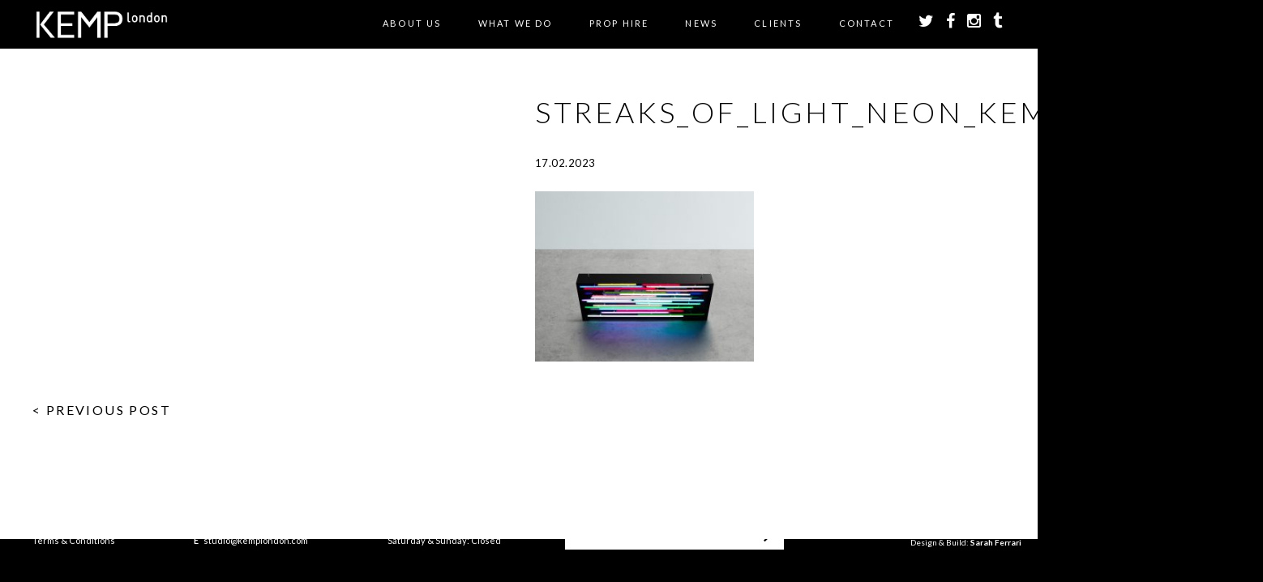

--- FILE ---
content_type: text/html; charset=UTF-8
request_url: https://www.kemplondon.com/prop/neon-straights-streaks-light/streaks_of_light_neon_kemp_london_3/
body_size: 11206
content:
<!doctype html>

<!--[if lt IE 7]><html lang="en-GB" class="no-js lt-ie9 lt-ie8 lt-ie7"><![endif]-->
<!--[if (IE 7)&!(IEMobile)]><html lang="en-GB" class="no-js lt-ie9 lt-ie8"><![endif]-->
<!--[if (IE 8)&!(IEMobile)]><html lang="en-GB" class="no-js lt-ie9"><![endif]-->
<!--[if gt IE 8]><!--> <html lang="en-GB" class="no-js"><!--<![endif]-->

	<head>
		<meta charset="utf-8">

				<meta http-equiv="X-UA-Compatible" content="IE=edge,chrome=1">

		

				<meta name="HandheldFriendly" content="True">
		<meta name="MobileOptimized" content="320">
		<meta name="viewport" content="width=device-width, initial-scale=1.0"/>
		<meta name="p:domain_verify" content="88d5fb896aa64d5592b26f9de17436bb"/>

				<link rel="icon" href="https://www.kemplondon.com/wp-content/themes/kemp/library/images/kemp-favicon.png">
		<!--[if IE]>
			<link rel="shortcut icon" href="https://www.kemplondon.com/wp-content/themes/kemp/library/images/favicon.ico">
		<![endif]-->
		
		    
		<link rel="stylesheet" href="https://www.kemplondon.com/wp-content/themes/kemp/library/css/font-awesome-4.3.0/css/font-awesome.min.css">

		<link rel="pingback" href="https://www.kemplondon.com/xmlrpc.php">
				
		<script src="https://www.kemplondon.com/wp-content/themes/kemp/library/js/libs/respond.min.js"></script>
		
		<script type="text/javascript" src="https://maps.googleapis.com/maps/api/js?key=AIzaSyDOGsVEFD8VAxZo6yX39SDMBdOenQ-s5FU"></script>
		
		<link rel="stylesheet" href="https://cdnjs.cloudflare.com/ajax/libs/fancybox/3.1.25/jquery.fancybox.min.css" />
		

			
				<meta name='robots' content='index, follow, max-image-preview:large, max-snippet:-1, max-video-preview:-1' />
	<style>img:is([sizes="auto" i], [sizes^="auto," i]) { contain-intrinsic-size: 3000px 1500px }</style>
	
	<!-- This site is optimized with the Yoast SEO plugin v25.5 - https://yoast.com/wordpress/plugins/seo/ -->
	<title>streaks_of_light_neon_kemp_london_3 - Kemp London - Bespoke neon signs, prop hire, large format printing</title>
	<link rel="canonical" href="https://www.kemplondon.com/prop/neon-straights-streaks-light/streaks_of_light_neon_kemp_london_3/" />
	<meta property="og:locale" content="en_GB" />
	<meta property="og:type" content="article" />
	<meta property="og:title" content="streaks_of_light_neon_kemp_london_3 - Kemp London - Bespoke neon signs, prop hire, large format printing" />
	<meta property="og:url" content="https://www.kemplondon.com/prop/neon-straights-streaks-light/streaks_of_light_neon_kemp_london_3/" />
	<meta property="og:site_name" content="Kemp London - Bespoke neon signs, prop hire, large format printing" />
	<meta property="og:image" content="https://www.kemplondon.com/prop/neon-straights-streaks-light/streaks_of_light_neon_kemp_london_3" />
	<meta property="og:image:width" content="1160" />
	<meta property="og:image:height" content="900" />
	<meta property="og:image:type" content="image/jpeg" />
	<meta name="twitter:card" content="summary_large_image" />
	<script type="application/ld+json" class="yoast-schema-graph">{"@context":"https://schema.org","@graph":[{"@type":"WebPage","@id":"https://www.kemplondon.com/prop/neon-straights-streaks-light/streaks_of_light_neon_kemp_london_3/","url":"https://www.kemplondon.com/prop/neon-straights-streaks-light/streaks_of_light_neon_kemp_london_3/","name":"streaks_of_light_neon_kemp_london_3 - Kemp London - Bespoke neon signs, prop hire, large format printing","isPartOf":{"@id":"https://www.kemplondon.com/#website"},"primaryImageOfPage":{"@id":"https://www.kemplondon.com/prop/neon-straights-streaks-light/streaks_of_light_neon_kemp_london_3/#primaryimage"},"image":{"@id":"https://www.kemplondon.com/prop/neon-straights-streaks-light/streaks_of_light_neon_kemp_london_3/#primaryimage"},"thumbnailUrl":"https://www.kemplondon.com/wp-content/uploads/2020/09/streaks_of_light_neon_kemp_london_3.jpg","datePublished":"2023-02-17T20:34:28+00:00","breadcrumb":{"@id":"https://www.kemplondon.com/prop/neon-straights-streaks-light/streaks_of_light_neon_kemp_london_3/#breadcrumb"},"inLanguage":"en-GB","potentialAction":[{"@type":"ReadAction","target":["https://www.kemplondon.com/prop/neon-straights-streaks-light/streaks_of_light_neon_kemp_london_3/"]}]},{"@type":"ImageObject","inLanguage":"en-GB","@id":"https://www.kemplondon.com/prop/neon-straights-streaks-light/streaks_of_light_neon_kemp_london_3/#primaryimage","url":"https://www.kemplondon.com/wp-content/uploads/2020/09/streaks_of_light_neon_kemp_london_3.jpg","contentUrl":"https://www.kemplondon.com/wp-content/uploads/2020/09/streaks_of_light_neon_kemp_london_3.jpg","width":1160,"height":900},{"@type":"BreadcrumbList","@id":"https://www.kemplondon.com/prop/neon-straights-streaks-light/streaks_of_light_neon_kemp_london_3/#breadcrumb","itemListElement":[{"@type":"ListItem","position":1,"name":"Home","item":"https://www.kemplondon.com/"},{"@type":"ListItem","position":2,"name":"Neon straights streaks of light 138CM X 48CM (CLICK IMAGE FOR DETAILS)","item":"https://www.kemplondon.com/prop/neon-straights-streaks-light/"},{"@type":"ListItem","position":3,"name":"streaks_of_light_neon_kemp_london_3"}]},{"@type":"WebSite","@id":"https://www.kemplondon.com/#website","url":"https://www.kemplondon.com/","name":"Kemp London - Bespoke neon signs, prop hire, large format printing","description":"London&#039;s Oldest Sign maker. Est.1868.","potentialAction":[{"@type":"SearchAction","target":{"@type":"EntryPoint","urlTemplate":"https://www.kemplondon.com/?s={search_term_string}"},"query-input":{"@type":"PropertyValueSpecification","valueRequired":true,"valueName":"search_term_string"}}],"inLanguage":"en-GB"}]}</script>
	<!-- / Yoast SEO plugin. -->


<link rel='dns-prefetch' href='//www.kemplondon.com' />
<link rel='dns-prefetch' href='//ajax.googleapis.com' />
<link rel="alternate" type="application/rss+xml" title="Kemp London - Bespoke neon signs, prop hire, large format printing &raquo; Feed" href="https://www.kemplondon.com/feed/" />
<link rel="alternate" type="application/rss+xml" title="Kemp London - Bespoke neon signs, prop hire, large format printing &raquo; Comments Feed" href="https://www.kemplondon.com/comments/feed/" />


<!-- WS Google Webmaster Tools v2.1 - https://wordpress.org/plugins/ws-google-webmaster-tools/ -->
<!-- Website - http://www.webshouter.net/ -->
<!-- / WS Google Webmaster Tools plugin. -->

<script type="text/javascript">
/* <![CDATA[ */
window._wpemojiSettings = {"baseUrl":"https:\/\/s.w.org\/images\/core\/emoji\/16.0.1\/72x72\/","ext":".png","svgUrl":"https:\/\/s.w.org\/images\/core\/emoji\/16.0.1\/svg\/","svgExt":".svg","source":{"concatemoji":"https:\/\/www.kemplondon.com\/wp-includes\/js\/wp-emoji-release.min.js"}};
/*! This file is auto-generated */
!function(s,n){var o,i,e;function c(e){try{var t={supportTests:e,timestamp:(new Date).valueOf()};sessionStorage.setItem(o,JSON.stringify(t))}catch(e){}}function p(e,t,n){e.clearRect(0,0,e.canvas.width,e.canvas.height),e.fillText(t,0,0);var t=new Uint32Array(e.getImageData(0,0,e.canvas.width,e.canvas.height).data),a=(e.clearRect(0,0,e.canvas.width,e.canvas.height),e.fillText(n,0,0),new Uint32Array(e.getImageData(0,0,e.canvas.width,e.canvas.height).data));return t.every(function(e,t){return e===a[t]})}function u(e,t){e.clearRect(0,0,e.canvas.width,e.canvas.height),e.fillText(t,0,0);for(var n=e.getImageData(16,16,1,1),a=0;a<n.data.length;a++)if(0!==n.data[a])return!1;return!0}function f(e,t,n,a){switch(t){case"flag":return n(e,"\ud83c\udff3\ufe0f\u200d\u26a7\ufe0f","\ud83c\udff3\ufe0f\u200b\u26a7\ufe0f")?!1:!n(e,"\ud83c\udde8\ud83c\uddf6","\ud83c\udde8\u200b\ud83c\uddf6")&&!n(e,"\ud83c\udff4\udb40\udc67\udb40\udc62\udb40\udc65\udb40\udc6e\udb40\udc67\udb40\udc7f","\ud83c\udff4\u200b\udb40\udc67\u200b\udb40\udc62\u200b\udb40\udc65\u200b\udb40\udc6e\u200b\udb40\udc67\u200b\udb40\udc7f");case"emoji":return!a(e,"\ud83e\udedf")}return!1}function g(e,t,n,a){var r="undefined"!=typeof WorkerGlobalScope&&self instanceof WorkerGlobalScope?new OffscreenCanvas(300,150):s.createElement("canvas"),o=r.getContext("2d",{willReadFrequently:!0}),i=(o.textBaseline="top",o.font="600 32px Arial",{});return e.forEach(function(e){i[e]=t(o,e,n,a)}),i}function t(e){var t=s.createElement("script");t.src=e,t.defer=!0,s.head.appendChild(t)}"undefined"!=typeof Promise&&(o="wpEmojiSettingsSupports",i=["flag","emoji"],n.supports={everything:!0,everythingExceptFlag:!0},e=new Promise(function(e){s.addEventListener("DOMContentLoaded",e,{once:!0})}),new Promise(function(t){var n=function(){try{var e=JSON.parse(sessionStorage.getItem(o));if("object"==typeof e&&"number"==typeof e.timestamp&&(new Date).valueOf()<e.timestamp+604800&&"object"==typeof e.supportTests)return e.supportTests}catch(e){}return null}();if(!n){if("undefined"!=typeof Worker&&"undefined"!=typeof OffscreenCanvas&&"undefined"!=typeof URL&&URL.createObjectURL&&"undefined"!=typeof Blob)try{var e="postMessage("+g.toString()+"("+[JSON.stringify(i),f.toString(),p.toString(),u.toString()].join(",")+"));",a=new Blob([e],{type:"text/javascript"}),r=new Worker(URL.createObjectURL(a),{name:"wpTestEmojiSupports"});return void(r.onmessage=function(e){c(n=e.data),r.terminate(),t(n)})}catch(e){}c(n=g(i,f,p,u))}t(n)}).then(function(e){for(var t in e)n.supports[t]=e[t],n.supports.everything=n.supports.everything&&n.supports[t],"flag"!==t&&(n.supports.everythingExceptFlag=n.supports.everythingExceptFlag&&n.supports[t]);n.supports.everythingExceptFlag=n.supports.everythingExceptFlag&&!n.supports.flag,n.DOMReady=!1,n.readyCallback=function(){n.DOMReady=!0}}).then(function(){return e}).then(function(){var e;n.supports.everything||(n.readyCallback(),(e=n.source||{}).concatemoji?t(e.concatemoji):e.wpemoji&&e.twemoji&&(t(e.twemoji),t(e.wpemoji)))}))}((window,document),window._wpemojiSettings);
/* ]]> */
</script>
<link rel='stylesheet' id='sbi_styles-css' href='https://www.kemplondon.com/wp-content/plugins/instagram-feed/css/sbi-styles.min.css' type='text/css' media='all' />
<style id='wp-emoji-styles-inline-css' type='text/css'>

	img.wp-smiley, img.emoji {
		display: inline !important;
		border: none !important;
		box-shadow: none !important;
		height: 1em !important;
		width: 1em !important;
		margin: 0 0.07em !important;
		vertical-align: -0.1em !important;
		background: none !important;
		padding: 0 !important;
	}
</style>
<link rel='stylesheet' id='wp-block-library-css' href='https://www.kemplondon.com/wp-includes/css/dist/block-library/style.min.css' type='text/css' media='all' />
<style id='classic-theme-styles-inline-css' type='text/css'>
/*! This file is auto-generated */
.wp-block-button__link{color:#fff;background-color:#32373c;border-radius:9999px;box-shadow:none;text-decoration:none;padding:calc(.667em + 2px) calc(1.333em + 2px);font-size:1.125em}.wp-block-file__button{background:#32373c;color:#fff;text-decoration:none}
</style>
<style id='global-styles-inline-css' type='text/css'>
:root{--wp--preset--aspect-ratio--square: 1;--wp--preset--aspect-ratio--4-3: 4/3;--wp--preset--aspect-ratio--3-4: 3/4;--wp--preset--aspect-ratio--3-2: 3/2;--wp--preset--aspect-ratio--2-3: 2/3;--wp--preset--aspect-ratio--16-9: 16/9;--wp--preset--aspect-ratio--9-16: 9/16;--wp--preset--color--black: #000000;--wp--preset--color--cyan-bluish-gray: #abb8c3;--wp--preset--color--white: #ffffff;--wp--preset--color--pale-pink: #f78da7;--wp--preset--color--vivid-red: #cf2e2e;--wp--preset--color--luminous-vivid-orange: #ff6900;--wp--preset--color--luminous-vivid-amber: #fcb900;--wp--preset--color--light-green-cyan: #7bdcb5;--wp--preset--color--vivid-green-cyan: #00d084;--wp--preset--color--pale-cyan-blue: #8ed1fc;--wp--preset--color--vivid-cyan-blue: #0693e3;--wp--preset--color--vivid-purple: #9b51e0;--wp--preset--gradient--vivid-cyan-blue-to-vivid-purple: linear-gradient(135deg,rgba(6,147,227,1) 0%,rgb(155,81,224) 100%);--wp--preset--gradient--light-green-cyan-to-vivid-green-cyan: linear-gradient(135deg,rgb(122,220,180) 0%,rgb(0,208,130) 100%);--wp--preset--gradient--luminous-vivid-amber-to-luminous-vivid-orange: linear-gradient(135deg,rgba(252,185,0,1) 0%,rgba(255,105,0,1) 100%);--wp--preset--gradient--luminous-vivid-orange-to-vivid-red: linear-gradient(135deg,rgba(255,105,0,1) 0%,rgb(207,46,46) 100%);--wp--preset--gradient--very-light-gray-to-cyan-bluish-gray: linear-gradient(135deg,rgb(238,238,238) 0%,rgb(169,184,195) 100%);--wp--preset--gradient--cool-to-warm-spectrum: linear-gradient(135deg,rgb(74,234,220) 0%,rgb(151,120,209) 20%,rgb(207,42,186) 40%,rgb(238,44,130) 60%,rgb(251,105,98) 80%,rgb(254,248,76) 100%);--wp--preset--gradient--blush-light-purple: linear-gradient(135deg,rgb(255,206,236) 0%,rgb(152,150,240) 100%);--wp--preset--gradient--blush-bordeaux: linear-gradient(135deg,rgb(254,205,165) 0%,rgb(254,45,45) 50%,rgb(107,0,62) 100%);--wp--preset--gradient--luminous-dusk: linear-gradient(135deg,rgb(255,203,112) 0%,rgb(199,81,192) 50%,rgb(65,88,208) 100%);--wp--preset--gradient--pale-ocean: linear-gradient(135deg,rgb(255,245,203) 0%,rgb(182,227,212) 50%,rgb(51,167,181) 100%);--wp--preset--gradient--electric-grass: linear-gradient(135deg,rgb(202,248,128) 0%,rgb(113,206,126) 100%);--wp--preset--gradient--midnight: linear-gradient(135deg,rgb(2,3,129) 0%,rgb(40,116,252) 100%);--wp--preset--font-size--small: 13px;--wp--preset--font-size--medium: 20px;--wp--preset--font-size--large: 36px;--wp--preset--font-size--x-large: 42px;--wp--preset--spacing--20: 0.44rem;--wp--preset--spacing--30: 0.67rem;--wp--preset--spacing--40: 1rem;--wp--preset--spacing--50: 1.5rem;--wp--preset--spacing--60: 2.25rem;--wp--preset--spacing--70: 3.38rem;--wp--preset--spacing--80: 5.06rem;--wp--preset--shadow--natural: 6px 6px 9px rgba(0, 0, 0, 0.2);--wp--preset--shadow--deep: 12px 12px 50px rgba(0, 0, 0, 0.4);--wp--preset--shadow--sharp: 6px 6px 0px rgba(0, 0, 0, 0.2);--wp--preset--shadow--outlined: 6px 6px 0px -3px rgba(255, 255, 255, 1), 6px 6px rgba(0, 0, 0, 1);--wp--preset--shadow--crisp: 6px 6px 0px rgba(0, 0, 0, 1);}:where(.is-layout-flex){gap: 0.5em;}:where(.is-layout-grid){gap: 0.5em;}body .is-layout-flex{display: flex;}.is-layout-flex{flex-wrap: wrap;align-items: center;}.is-layout-flex > :is(*, div){margin: 0;}body .is-layout-grid{display: grid;}.is-layout-grid > :is(*, div){margin: 0;}:where(.wp-block-columns.is-layout-flex){gap: 2em;}:where(.wp-block-columns.is-layout-grid){gap: 2em;}:where(.wp-block-post-template.is-layout-flex){gap: 1.25em;}:where(.wp-block-post-template.is-layout-grid){gap: 1.25em;}.has-black-color{color: var(--wp--preset--color--black) !important;}.has-cyan-bluish-gray-color{color: var(--wp--preset--color--cyan-bluish-gray) !important;}.has-white-color{color: var(--wp--preset--color--white) !important;}.has-pale-pink-color{color: var(--wp--preset--color--pale-pink) !important;}.has-vivid-red-color{color: var(--wp--preset--color--vivid-red) !important;}.has-luminous-vivid-orange-color{color: var(--wp--preset--color--luminous-vivid-orange) !important;}.has-luminous-vivid-amber-color{color: var(--wp--preset--color--luminous-vivid-amber) !important;}.has-light-green-cyan-color{color: var(--wp--preset--color--light-green-cyan) !important;}.has-vivid-green-cyan-color{color: var(--wp--preset--color--vivid-green-cyan) !important;}.has-pale-cyan-blue-color{color: var(--wp--preset--color--pale-cyan-blue) !important;}.has-vivid-cyan-blue-color{color: var(--wp--preset--color--vivid-cyan-blue) !important;}.has-vivid-purple-color{color: var(--wp--preset--color--vivid-purple) !important;}.has-black-background-color{background-color: var(--wp--preset--color--black) !important;}.has-cyan-bluish-gray-background-color{background-color: var(--wp--preset--color--cyan-bluish-gray) !important;}.has-white-background-color{background-color: var(--wp--preset--color--white) !important;}.has-pale-pink-background-color{background-color: var(--wp--preset--color--pale-pink) !important;}.has-vivid-red-background-color{background-color: var(--wp--preset--color--vivid-red) !important;}.has-luminous-vivid-orange-background-color{background-color: var(--wp--preset--color--luminous-vivid-orange) !important;}.has-luminous-vivid-amber-background-color{background-color: var(--wp--preset--color--luminous-vivid-amber) !important;}.has-light-green-cyan-background-color{background-color: var(--wp--preset--color--light-green-cyan) !important;}.has-vivid-green-cyan-background-color{background-color: var(--wp--preset--color--vivid-green-cyan) !important;}.has-pale-cyan-blue-background-color{background-color: var(--wp--preset--color--pale-cyan-blue) !important;}.has-vivid-cyan-blue-background-color{background-color: var(--wp--preset--color--vivid-cyan-blue) !important;}.has-vivid-purple-background-color{background-color: var(--wp--preset--color--vivid-purple) !important;}.has-black-border-color{border-color: var(--wp--preset--color--black) !important;}.has-cyan-bluish-gray-border-color{border-color: var(--wp--preset--color--cyan-bluish-gray) !important;}.has-white-border-color{border-color: var(--wp--preset--color--white) !important;}.has-pale-pink-border-color{border-color: var(--wp--preset--color--pale-pink) !important;}.has-vivid-red-border-color{border-color: var(--wp--preset--color--vivid-red) !important;}.has-luminous-vivid-orange-border-color{border-color: var(--wp--preset--color--luminous-vivid-orange) !important;}.has-luminous-vivid-amber-border-color{border-color: var(--wp--preset--color--luminous-vivid-amber) !important;}.has-light-green-cyan-border-color{border-color: var(--wp--preset--color--light-green-cyan) !important;}.has-vivid-green-cyan-border-color{border-color: var(--wp--preset--color--vivid-green-cyan) !important;}.has-pale-cyan-blue-border-color{border-color: var(--wp--preset--color--pale-cyan-blue) !important;}.has-vivid-cyan-blue-border-color{border-color: var(--wp--preset--color--vivid-cyan-blue) !important;}.has-vivid-purple-border-color{border-color: var(--wp--preset--color--vivid-purple) !important;}.has-vivid-cyan-blue-to-vivid-purple-gradient-background{background: var(--wp--preset--gradient--vivid-cyan-blue-to-vivid-purple) !important;}.has-light-green-cyan-to-vivid-green-cyan-gradient-background{background: var(--wp--preset--gradient--light-green-cyan-to-vivid-green-cyan) !important;}.has-luminous-vivid-amber-to-luminous-vivid-orange-gradient-background{background: var(--wp--preset--gradient--luminous-vivid-amber-to-luminous-vivid-orange) !important;}.has-luminous-vivid-orange-to-vivid-red-gradient-background{background: var(--wp--preset--gradient--luminous-vivid-orange-to-vivid-red) !important;}.has-very-light-gray-to-cyan-bluish-gray-gradient-background{background: var(--wp--preset--gradient--very-light-gray-to-cyan-bluish-gray) !important;}.has-cool-to-warm-spectrum-gradient-background{background: var(--wp--preset--gradient--cool-to-warm-spectrum) !important;}.has-blush-light-purple-gradient-background{background: var(--wp--preset--gradient--blush-light-purple) !important;}.has-blush-bordeaux-gradient-background{background: var(--wp--preset--gradient--blush-bordeaux) !important;}.has-luminous-dusk-gradient-background{background: var(--wp--preset--gradient--luminous-dusk) !important;}.has-pale-ocean-gradient-background{background: var(--wp--preset--gradient--pale-ocean) !important;}.has-electric-grass-gradient-background{background: var(--wp--preset--gradient--electric-grass) !important;}.has-midnight-gradient-background{background: var(--wp--preset--gradient--midnight) !important;}.has-small-font-size{font-size: var(--wp--preset--font-size--small) !important;}.has-medium-font-size{font-size: var(--wp--preset--font-size--medium) !important;}.has-large-font-size{font-size: var(--wp--preset--font-size--large) !important;}.has-x-large-font-size{font-size: var(--wp--preset--font-size--x-large) !important;}
:where(.wp-block-post-template.is-layout-flex){gap: 1.25em;}:where(.wp-block-post-template.is-layout-grid){gap: 1.25em;}
:where(.wp-block-columns.is-layout-flex){gap: 2em;}:where(.wp-block-columns.is-layout-grid){gap: 2em;}
:root :where(.wp-block-pullquote){font-size: 1.5em;line-height: 1.6;}
</style>
<link rel='stylesheet' id='contact-form-7-css' href='https://www.kemplondon.com/wp-content/plugins/contact-form-7/includes/css/styles.css' type='text/css' media='all' />
<link rel='stylesheet' id='jquery-ui-style-css' href='//ajax.googleapis.com/ajax/libs/jqueryui/1.13.3/themes/smoothness/jquery-ui.min.css' type='text/css' media='all' />
<link rel='stylesheet' id='wc-bookings-styles-css' href='https://www.kemplondon.com/wp-content/plugins/woocommerce-bookings/assets/css/frontend.css' type='text/css' media='all' />
<link rel='stylesheet' id='woocommerce-layout-css' href='https://www.kemplondon.com/wp-content/plugins/woocommerce/assets/css/woocommerce-layout.css' type='text/css' media='all' />
<link rel='stylesheet' id='woocommerce-smallscreen-css' href='https://www.kemplondon.com/wp-content/plugins/woocommerce/assets/css/woocommerce-smallscreen.css' type='text/css' media='only screen and (max-width: 768px)' />
<link rel='stylesheet' id='woocommerce-general-css' href='https://www.kemplondon.com/wp-content/plugins/woocommerce/assets/css/woocommerce.css' type='text/css' media='all' />
<style id='woocommerce-inline-inline-css' type='text/css'>
.woocommerce form .form-row .required { visibility: visible; }
</style>
<link rel='stylesheet' id='brands-styles-css' href='https://www.kemplondon.com/wp-content/plugins/woocommerce/assets/css/brands.css' type='text/css' media='all' />
<style id='akismet-widget-style-inline-css' type='text/css'>

			.a-stats {
				--akismet-color-mid-green: #357b49;
				--akismet-color-white: #fff;
				--akismet-color-light-grey: #f6f7f7;

				max-width: 350px;
				width: auto;
			}

			.a-stats * {
				all: unset;
				box-sizing: border-box;
			}

			.a-stats strong {
				font-weight: 600;
			}

			.a-stats a.a-stats__link,
			.a-stats a.a-stats__link:visited,
			.a-stats a.a-stats__link:active {
				background: var(--akismet-color-mid-green);
				border: none;
				box-shadow: none;
				border-radius: 8px;
				color: var(--akismet-color-white);
				cursor: pointer;
				display: block;
				font-family: -apple-system, BlinkMacSystemFont, 'Segoe UI', 'Roboto', 'Oxygen-Sans', 'Ubuntu', 'Cantarell', 'Helvetica Neue', sans-serif;
				font-weight: 500;
				padding: 12px;
				text-align: center;
				text-decoration: none;
				transition: all 0.2s ease;
			}

			/* Extra specificity to deal with TwentyTwentyOne focus style */
			.widget .a-stats a.a-stats__link:focus {
				background: var(--akismet-color-mid-green);
				color: var(--akismet-color-white);
				text-decoration: none;
			}

			.a-stats a.a-stats__link:hover {
				filter: brightness(110%);
				box-shadow: 0 4px 12px rgba(0, 0, 0, 0.06), 0 0 2px rgba(0, 0, 0, 0.16);
			}

			.a-stats .count {
				color: var(--akismet-color-white);
				display: block;
				font-size: 1.5em;
				line-height: 1.4;
				padding: 0 13px;
				white-space: nowrap;
			}
		
</style>
<link rel='stylesheet' id='bones-stylesheet-css' href='https://www.kemplondon.com/wp-content/themes/kemp/library/css/style.css?v=2' type='text/css' media='all' />
<!--[if lt IE 9]>
<link rel='stylesheet' id='bones-ie-only-css' href='https://www.kemplondon.com/wp-content/themes/kemp/library/css/ie.css' type='text/css' media='all' />
<![endif]-->
<script type="text/javascript" src="https://www.kemplondon.com/wp-includes/js/jquery/jquery.min.js" id="jquery-core-js"></script>
<script type="text/javascript" src="https://www.kemplondon.com/wp-includes/js/jquery/jquery-migrate.min.js" id="jquery-migrate-js"></script>
<script type="text/javascript" src="https://www.kemplondon.com/wp-content/plugins/message-popup-for-contact-form-7/public/js/sweetalert.min.js" id="jquery-popup-js"></script>
<script type="text/javascript" id="jquery-popupss-js-extra">
/* <![CDATA[ */
var popup_message = {"ajaxurl":"https:\/\/www.kemplondon.com\/wp-admin\/admin-ajax.php","popup_text":""};
/* ]]> */
</script>
<script type="text/javascript" src="https://www.kemplondon.com/wp-content/plugins/message-popup-for-contact-form-7/public/js/design.js" id="jquery-popupss-js"></script>
<script type="text/javascript" src="https://www.kemplondon.com/wp-content/plugins/woocommerce/assets/js/jquery-blockui/jquery.blockUI.min.js" id="jquery-blockui-js" defer="defer" data-wp-strategy="defer"></script>
<script type="text/javascript" id="wc-add-to-cart-js-extra">
/* <![CDATA[ */
var wc_add_to_cart_params = {"ajax_url":"\/wp-admin\/admin-ajax.php","wc_ajax_url":"\/?wc-ajax=%%endpoint%%","i18n_view_cart":"View basket","cart_url":"https:\/\/www.kemplondon.com\/basket\/","is_cart":"","cart_redirect_after_add":"no"};
/* ]]> */
</script>
<script type="text/javascript" src="https://www.kemplondon.com/wp-content/plugins/woocommerce/assets/js/frontend/add-to-cart.min.js" id="wc-add-to-cart-js" defer="defer" data-wp-strategy="defer"></script>
<script type="text/javascript" src="https://www.kemplondon.com/wp-content/plugins/woocommerce/assets/js/js-cookie/js.cookie.min.js" id="js-cookie-js" defer="defer" data-wp-strategy="defer"></script>
<script type="text/javascript" id="woocommerce-js-extra">
/* <![CDATA[ */
var woocommerce_params = {"ajax_url":"\/wp-admin\/admin-ajax.php","wc_ajax_url":"\/?wc-ajax=%%endpoint%%","i18n_password_show":"Show password","i18n_password_hide":"Hide password"};
/* ]]> */
</script>
<script type="text/javascript" src="https://www.kemplondon.com/wp-content/plugins/woocommerce/assets/js/frontend/woocommerce.min.js" id="woocommerce-js" defer="defer" data-wp-strategy="defer"></script>
<script type="text/javascript" src="https://www.kemplondon.com/wp-content/themes/kemp/library/js/libs/modernizr.custom.min.js" id="bones-modernizr-js"></script>
<link rel="https://api.w.org/" href="https://www.kemplondon.com/wp-json/" /><link rel="alternate" title="JSON" type="application/json" href="https://www.kemplondon.com/wp-json/wp/v2/media/10478" /><link rel='shortlink' href='https://www.kemplondon.com/?p=10478' />
<link rel="alternate" title="oEmbed (JSON)" type="application/json+oembed" href="https://www.kemplondon.com/wp-json/oembed/1.0/embed?url=https%3A%2F%2Fwww.kemplondon.com%2Fprop%2Fneon-straights-streaks-light%2Fstreaks_of_light_neon_kemp_london_3%2F" />
<link rel="alternate" title="oEmbed (XML)" type="text/xml+oembed" href="https://www.kemplondon.com/wp-json/oembed/1.0/embed?url=https%3A%2F%2Fwww.kemplondon.com%2Fprop%2Fneon-straights-streaks-light%2Fstreaks_of_light_neon_kemp_london_3%2F&#038;format=xml" />
	<noscript><style>.woocommerce-product-gallery{ opacity: 1 !important; }</style></noscript>
					
			
				
				
		<style>.grecaptcha-badge { visibility: hidden; }</style>

	</head>

	<body data-rsssl=1 class="attachment wp-singular attachment-template-default single single-attachment postid-10478 attachmentid-10478 attachment-jpeg wp-theme-kemp theme-kemp woocommerce-no-js">
		
	<div class="wrapper-parallax" id="page-top">
			
		<div class="header">
			<div class="header-bar">
				<div class="page-width">
					<div class="pure-g with-gutters-20">
					    <div class="pure-u-1-5">
						    <div class="cell-gutter-20">
						    	<div class="header-logo">
						    		<a href="/"><img src="https://www.kemplondon.com/wp-content/themes/kemp/library/images/kemp-logo-large-v2.png" /></a>
						    	</div>
						    </div>
						</div>
					    <div class="pure-u-4-5">
						    <div class="cell-gutter-20">
							    <ul class="header-menu-mobile-top hide-desktop">
								<li class="mobile-menu-toggle"><a href="#">
									<div id="nav-icon3">
									  <span></span>
									  <span></span>
									  <span></span>
									  <span></span>
									</div>
								</a></li>
								<li><a href="https://twitter.com/KempLondon" target="_blank"><i class="fa fa-twitter"></i></a></li>
								<li><a href="https://www.facebook.com/pages/Kemp-London/469388789777451" target="_blank"><i class="fa fa-facebook"></i></a></li>
								<li><a href="https://instagram.com/kemplondon/" target="_blank"><i class="fa fa-instagram"></i></a></li>
							    </ul>
							    <ul class="header-menu hide-mobile">
								
								<li id="menu-item-16" class="menu-item menu-item-type-post_type menu-item-object-page menu-item-has-children menu-item-16"><a href="https://www.kemplondon.com/kemp-london/">About Us</a>
<ul class="sub-menu">
	<li id="menu-item-1871" class="menu-item menu-item-type-post_type menu-item-object-page menu-item-1871"><a href="https://www.kemplondon.com/kemp-london/">KEMP London</a></li>
	<li id="menu-item-87" class="menu-item menu-item-type-post_type menu-item-object-page menu-item-87"><a href="https://www.kemplondon.com/kemp-london/our-history/">Our History</a></li>
	<li id="menu-item-5549" class="menu-item menu-item-type-post_type menu-item-object-page menu-item-5549"><a href="https://www.kemplondon.com/kemp-hadleigh/">KEMP Hadleigh</a></li>
	<li id="menu-item-86" class="menu-item menu-item-type-post_type menu-item-object-page menu-item-86"><a href="https://www.kemplondon.com/kemp-london/meet-steve-earle/">Meet Steve Earle</a></li>
</ul>
</li>
<li id="menu-item-46" class="menu-item menu-item-type-custom menu-item-object-custom menu-item-has-children menu-item-46"><a href="/#services">What we do</a>
<ul class="sub-menu">
	<li id="menu-item-144" class="menu-item menu-item-type-taxonomy menu-item-object-service menu-item-144"><a href="https://www.kemplondon.com/service/neon-illuminated-artworks-and-signs/">Neon Signs &amp; Illuminated Art</a></li>
	<li id="menu-item-3897" class="menu-item menu-item-type-custom menu-item-object-custom menu-item-3897"><a href="https://www.kemplondon.com/service/film/">FILM AND TELEVISION</a></li>
	<li id="menu-item-141" class="menu-item menu-item-type-taxonomy menu-item-object-service menu-item-141"><a href="https://www.kemplondon.com/service/print-sets-events/">Set Design &#038; Events</a></li>
	<li id="menu-item-797" class="menu-item menu-item-type-taxonomy menu-item-object-service menu-item-797"><a href="https://www.kemplondon.com/service/retail-and-hospitality/">Interiors, Retail and hospitality</a></li>
	<li id="menu-item-3035" class="menu-item menu-item-type-custom menu-item-object-custom menu-item-3035"><a href="https://www.kemplondon.com/service/neon-effect-led/">Neon Effect LED</a></li>
	<li id="menu-item-142" class="menu-item menu-item-type-taxonomy menu-item-object-service menu-item-142"><a href="https://www.kemplondon.com/service/corporate-architectural/">Corporate &amp; Architectural</a></li>
	<li id="menu-item-147" class="menu-item menu-item-type-taxonomy menu-item-object-service menu-item-147"><a href="https://www.kemplondon.com/service/music/">Music Industry Neon</a></li>
	<li id="menu-item-2675" class="menu-item menu-item-type-custom menu-item-object-custom menu-item-2675"><a href="https://www.kemplondon.com/service/prop-hire/">PROP HIRE</a></li>
</ul>
</li>
<li id="menu-item-145" class="menu-item menu-item-type-taxonomy menu-item-object-service menu-item-145"><a href="https://www.kemplondon.com/service/prop-hire/">Prop Hire</a></li>
<li id="menu-item-3487" class="menu-item menu-item-type-post_type menu-item-object-page current_page_parent menu-item-3487"><a href="https://www.kemplondon.com/news/blog/">News</a></li>
<li id="menu-item-2210" class="menu-item menu-item-type-post_type menu-item-object-page menu-item-2210"><a href="https://www.kemplondon.com/clients/">Clients</a></li>
<li id="menu-item-2207" class="menu-item menu-item-type-post_type menu-item-object-page menu-item-has-children menu-item-2207"><a href="https://www.kemplondon.com/contact-kemp-london/">Contact</a>
<ul class="sub-menu">
	<li id="menu-item-2215" class="menu-item menu-item-type-post_type menu-item-object-page menu-item-2215"><a href="https://www.kemplondon.com/contact-kemp-london/">Find Us</a></li>
	<li id="menu-item-2209" class="menu-item menu-item-type-post_type menu-item-object-page menu-item-2209"><a href="https://www.kemplondon.com/contact-kemp-london/get-a-quote/">Get a Quote</a></li>
	<li id="menu-item-2208" class="menu-item menu-item-type-post_type menu-item-object-page menu-item-2208"><a href="https://www.kemplondon.com/contact-kemp-london/careers/">JOIN OUR TEAM</a></li>
</ul>
</li>
		
								<li class="social first"><a href="https://twitter.com/KempLondon" target="_blank"><i class="fa fa-twitter"></i></a></li>
								<li class="social"><a href="https://www.facebook.com/pages/Kemp-London/469388789777451" target="_blank"><i class="fa fa-facebook"></i></a></li>
								<li class="social"><a href="https://instagram.com/kemplondon/" target="_blank"><i class="fa fa-instagram"></i></a></li>
								<li class="social"><a href="https://kemplondon.tumblr.com/" target="_blank"><i class="fa fa-tumblr"></i></a></li>
							    </ul>
						    </div>
					    </div>
					</div>
				</div>
			</div>
			<div class="hide-desktop hide-mobile">
				<div class="page-width">
					<div class="pure-g">
						<div class="pure-u-1">
							<ul class="header-menu-mobile">
							<li class="menu-item menu-item-type-post_type menu-item-object-page menu-item-has-children menu-item-16"><a href="https://www.kemplondon.com/kemp-london/">About Us<span></span></a>
<ul class="sub-menu">
	<li class="menu-item menu-item-type-post_type menu-item-object-page menu-item-1871"><a href="https://www.kemplondon.com/kemp-london/">KEMP London<span></span></a></li>
	<li class="menu-item menu-item-type-post_type menu-item-object-page menu-item-87"><a href="https://www.kemplondon.com/kemp-london/our-history/">Our History<span></span></a></li>
	<li class="menu-item menu-item-type-post_type menu-item-object-page menu-item-5549"><a href="https://www.kemplondon.com/kemp-hadleigh/">KEMP Hadleigh<span></span></a></li>
	<li class="menu-item menu-item-type-post_type menu-item-object-page menu-item-86"><a href="https://www.kemplondon.com/kemp-london/meet-steve-earle/">Meet Steve Earle<span></span></a></li>
</ul>
</li>
<li class="menu-item menu-item-type-custom menu-item-object-custom menu-item-has-children menu-item-46"><a href="/#services">What we do<span></span></a>
<ul class="sub-menu">
	<li class="menu-item menu-item-type-taxonomy menu-item-object-service menu-item-144"><a href="https://www.kemplondon.com/service/neon-illuminated-artworks-and-signs/">Neon Signs &amp; Illuminated Art<span></span></a></li>
	<li class="menu-item menu-item-type-custom menu-item-object-custom menu-item-3897"><a href="https://www.kemplondon.com/service/film/">FILM AND TELEVISION<span></span></a></li>
	<li class="menu-item menu-item-type-taxonomy menu-item-object-service menu-item-141"><a href="https://www.kemplondon.com/service/print-sets-events/">Set Design &#038; Events<span></span></a></li>
	<li class="menu-item menu-item-type-taxonomy menu-item-object-service menu-item-797"><a href="https://www.kemplondon.com/service/retail-and-hospitality/">Interiors, Retail and hospitality<span></span></a></li>
	<li class="menu-item menu-item-type-custom menu-item-object-custom menu-item-3035"><a href="https://www.kemplondon.com/service/neon-effect-led/">Neon Effect LED<span></span></a></li>
	<li class="menu-item menu-item-type-taxonomy menu-item-object-service menu-item-142"><a href="https://www.kemplondon.com/service/corporate-architectural/">Corporate &amp; Architectural<span></span></a></li>
	<li class="menu-item menu-item-type-taxonomy menu-item-object-service menu-item-147"><a href="https://www.kemplondon.com/service/music/">Music Industry Neon<span></span></a></li>
	<li class="menu-item menu-item-type-custom menu-item-object-custom menu-item-2675"><a href="https://www.kemplondon.com/service/prop-hire/">PROP HIRE<span></span></a></li>
</ul>
</li>
<li class="menu-item menu-item-type-taxonomy menu-item-object-service menu-item-145"><a href="https://www.kemplondon.com/service/prop-hire/">Prop Hire<span></span></a></li>
<li class="menu-item menu-item-type-post_type menu-item-object-page current_page_parent menu-item-3487"><a href="https://www.kemplondon.com/news/blog/">News<span></span></a></li>
<li class="menu-item menu-item-type-post_type menu-item-object-page menu-item-2210"><a href="https://www.kemplondon.com/clients/">Clients<span></span></a></li>
<li class="menu-item menu-item-type-post_type menu-item-object-page menu-item-has-children menu-item-2207"><a href="https://www.kemplondon.com/contact-kemp-london/">Contact<span></span></a>
<ul class="sub-menu">
	<li class="menu-item menu-item-type-post_type menu-item-object-page menu-item-2215"><a href="https://www.kemplondon.com/contact-kemp-london/">Find Us<span></span></a></li>
	<li class="menu-item menu-item-type-post_type menu-item-object-page menu-item-2209"><a href="https://www.kemplondon.com/contact-kemp-london/get-a-quote/">Get a Quote<span></span></a></li>
	<li class="menu-item menu-item-type-post_type menu-item-object-page menu-item-2208"><a href="https://www.kemplondon.com/contact-kemp-london/careers/">JOIN OUR TEAM<span></span></a></li>
</ul>
</li>
					    	</ul>
						</div>
					</div>
				</div>
			</div>
		</div>

		<script>
			
	
			
			jQuery(document).ready(function($){
				$('.mobile-menu-toggle a').click(function(){
					$('.header-menu-mobile').slideToggle();
					$(this).find('i').toggleClass('fa-times').toggleClass('fa-bars');
					$(this).find('#nav-icon3').toggleClass('open');
					if($(this).find('#nav-icon3').hasClass('open')){
						$('.header').css('position','absolute');
						$("html, body").animate({ scrollTop: 0 }, "slow");
					}else{
						$('.header').css('position','fixed');
					}
					return false;
				});
				/*
				$('.header-menu-mobile li.menu-item-has-children > a span').click(function(){
					$(this).parent().parent().find('ul').slideToggle();
					return false;
				});
				*/
				$('.header-menu-mobile li a').click(function(){
					$('.header-menu-mobile').slideToggle();
				});
				
							
			});
		</script>
		
		
				
	<div class="section-white page-content page-content-footer-margin">
		<div class="page-width">	
			<div class="pure-g with-gutters-20 post-detail">
				<div class="pure-u-1 pure-u-md-1 pure-u-lg-1-2">
				    <div class="cell-gutter-20 justify">
				    	
				    					    	
				    </div>
				</div>
				<div class="pure-u-1 pure-u-md-1 pure-u-lg-1-2">
					<div class="pure-g">
						<div class="pure-u-1">
							<div class="cell-gutter-20 margin-bottom-25">
								
								<h1 class="page-title blog-title">streaks_of_light_neon_kemp_london_3</h1>
								
								<p>17.02.2023</p>
								
							</div>
						</div>
						<div class="pure-u-1 pure-u-md-1 pure-u-lg-1-2">
							<div class="cell-gutter-20 margin-bottom-45">
								
								<p class="attachment"><a href='https://www.kemplondon.com/wp-content/uploads/2020/09/streaks_of_light_neon_kemp_london_3.jpg'><img fetchpriority="high" decoding="async" width="300" height="233" src="https://www.kemplondon.com/wp-content/uploads/2020/09/streaks_of_light_neon_kemp_london_3-300x233.jpg" class="attachment-medium size-medium" alt="" srcset="https://www.kemplondon.com/wp-content/uploads/2020/09/streaks_of_light_neon_kemp_london_3-300x233.jpg 300w, https://www.kemplondon.com/wp-content/uploads/2020/09/streaks_of_light_neon_kemp_london_3-580x450.jpg 580w, https://www.kemplondon.com/wp-content/uploads/2020/09/streaks_of_light_neon_kemp_london_3-600x466.jpg 600w, https://www.kemplondon.com/wp-content/uploads/2020/09/streaks_of_light_neon_kemp_london_3.jpg 1160w" sizes="(max-width: 300px) 100vw, 300px" /></a></p>
		
							</div>
						</div>
					    <div class="pure-u-1 pure-u-md-1 pure-u-lg-1-2">
						   	<div class="cell-gutter-20 justify">
						    	
						    							    	
						    </div>
						</div>
					</div>
				</div>
				<div class="pure-u-1-2">
					<div class="cell-gutter-20 post-previous">
						<a href="https://www.kemplondon.com/prop/neon-straights-streaks-light/" rel="prev">< Previous Post</a>					</div>
				</div>
				<div class="pure-u-1-2">
					<div class="cell-gutter-20 post-next">
											</div>
				</div>
			</div>
		</div>
	</div>
	
			<section class="section section-footer">
			<div class="footer">
				<div class="page-width">
					<div class="pure-g with-gutters-20">
					    <div class="pure-u-1 pure-u-md-1-2 pure-u-lg-1-6">
						    <div class="cell-gutter-20 footer-column">
					    		<p>KEMP LONDON</p>
								<p>&copy; 2016 Kemp London</p>
								<p><a href="/terms-conditions">Terms &amp; Conditions</a></p>
						    </div>
					    </div>
					    <div class="pure-u-1 pure-u-md-1-2 pure-u-lg-1-6">
						    <div class="cell-gutter-none cell-gutter-20-mobile footer-column">
						    	<p>32 Shacklewell Lane, London E8 2EZ</p>
								<p><span class="bold">T</span>&nbsp;&nbsp;&nbsp;+44 (0) 207 254 0214</p>
								<p><span class="bold">E</span>&nbsp;&nbsp;&nbsp;<a href="/cdn-cgi/l/email-protection#86f5f2f3e2efe9c6ede3ebf6eae9e8e2e9e8a8e5e9eb"><span class="__cf_email__" data-cfemail="bfcccbcadbd6d0ffd4dad2cfd3d0d1dbd0d191dcd0d2">[email&#160;protected]</span></a></p>
						    </div>
					    </div>
					    <div class="pure-u-1 pure-u-md-1-2 pure-u-lg-1-6">
						    <div class="cell-gutter-20 footer-column">
						    	<p>Opening Times:</p>
								<p>Monday-Friday: 9.30am - 5pm</p>
								<p>Saturday &amp; Sunday: Closed</p>
						    </div>
					    </div>
					    <div class="pure-u-1 pure-u-md-1-3 pure-u-lg-2-6">
						    <div class="cell-gutter-20 footer-column">
						    	<p><a href="http://eepurl.com/bBSGkz" target="_blank"><i class="fa fa-envelope"></i>&nbsp;&nbsp;Join our mailing list</a></p>
								<p><a class="button button-white" href="/contact/get-a-quote/"><span>Get a Quote</span></a></p>
						    </div>
					    </div>
					    <div class="pure-u-1 pure-u-md-1 pure-u-lg-1-6">
						    <div class="cell-gutter-none cell-gutter-20-mobile">
						    	<ul class="footer-social">
							    <li><a href="https://twitter.com/KempLondon" target="_blank"><i class="fa fa-twitter"></i></a></li>
							    <li><a href="https://www.facebook.com/pages/Kemp-London/469388789777451" target="_blank"><i class="fa fa-facebook"></i></a></li>
							    <li><a href="https://instagram.com/kemplondon/" target="_blank"><i class="fa fa-instagram"></i></a></li>
							    <li><a href="https://kemplondon.tumblr.com" target="_blank"><i class="fa fa-tumblr"></i></a></li>
							    <li><a href="https://pinterest.com/kemplondon" target="_blank"><i class="fa fa-pinterest"></i></a></li>
							    <li><a href="http://linkedin.com/company/kemp-london" target="_blank"><i class="fa fa-linkedin"></i></a></li>
						    	</ul>
						    	<p class="footer-credit">Photography &amp; Creative Direction: <a href="http://www.kofipaintsil.com" target="_blank">Kofi Paintsil</a></p>
						    	<p class="footer-credit">Design &amp; Build: <a href="http://www.sarahferrari.com" target="_blank">Sarah Ferrari</a></p>
						    </div>
					    </div>
					</div>
				</div>
			</div>
		</section>

	</div>
	
		
	<script data-cfasync="false" src="/cdn-cgi/scripts/5c5dd728/cloudflare-static/email-decode.min.js"></script><script>
		
		jQuery(document).ready(function($) { 
			if(window.location.hash){
				if($(window.location.hash).length > 0){
					$('html, body').animate({
			        	//scrollTop: $(window.location.hash).offset().top - $('.header').height()
			        	scrollTop: $(window.location.hash).offset().top
			    	}, 700);
				}				
			}	
			$('a[href^=#]').on('click', function(event){     
				event.preventDefault();
    			//$('html,body').animate({scrollTop:$(this.hash).offset().top - $('.header').height()}, 700);
    			$('html,body').animate({scrollTop:$(this.hash).offset().top}, 700);
			});	  
		});
		
	</script>
	
	
	<script src="https://www.kemplondon.com/wp-content/themes/kemp/library/js/libs/instafeed.min.js"></script>
	<script src="https://www.kemplondon.com/wp-content/themes/kemp/library/js/libs/jquery.cycle2.min.js"></script>
	<script src="https://www.kemplondon.com/wp-content/themes/kemp/library/js/libs/waypoints/waypoints.min.js"></script>
	<script src="https://www.kemplondon.com/wp-content/themes/kemp/library/js/libs/scrollify/jquery.scrollify.min.js"></script>
	<script src="https://www.kemplondon.com/wp-content/themes/kemp/library/js/libs/jquery.scrollTo.min.js"></script>
	<script src="https://www.kemplondon.com/wp-content/themes/kemp/library/js/libs/jquery.mousewheel.min.js"></script>
	<script src="https://cdnjs.cloudflare.com/ajax/libs/fancybox/3.1.25/jquery.fancybox.min.js"></script>
	
	
		<script type="speculationrules">
{"prefetch":[{"source":"document","where":{"and":[{"href_matches":"\/*"},{"not":{"href_matches":["\/wp-*.php","\/wp-admin\/*","\/wp-content\/uploads\/*","\/wp-content\/*","\/wp-content\/plugins\/*","\/wp-content\/themes\/kemp\/*","\/*\\?(.+)"]}},{"not":{"selector_matches":"a[rel~=\"nofollow\"]"}},{"not":{"selector_matches":".no-prefetch, .no-prefetch a"}}]},"eagerness":"conservative"}]}
</script>
    <style type="text/css">
        .swal-overlay {
            background-color: rgba(0,0,0,.4);
        }
        .swal-modal {
            width: 478px;
            background-color: #ffffff;
            border: 3px solid;
            border-color: #ffffff;
            border-radius: 5px;
        }
        .swal-text {
            color: #61534e;
        }
        .swal-button {
            background-color: #7cd1f9!important;
        }
    </style>
<!-- Instagram Feed JS -->
<script type="text/javascript">
var sbiajaxurl = "https://www.kemplondon.com/wp-admin/admin-ajax.php";
</script>
	<script type='text/javascript'>
		(function () {
			var c = document.body.className;
			c = c.replace(/woocommerce-no-js/, 'woocommerce-js');
			document.body.className = c;
		})();
	</script>
	<link rel='stylesheet' id='wc-blocks-style-css' href='https://www.kemplondon.com/wp-content/plugins/woocommerce/assets/client/blocks/wc-blocks.css' type='text/css' media='all' />
<script type="text/javascript" src="https://www.kemplondon.com/wp-includes/js/dist/hooks.min.js" id="wp-hooks-js"></script>
<script type="text/javascript" src="https://www.kemplondon.com/wp-includes/js/dist/i18n.min.js" id="wp-i18n-js"></script>
<script type="text/javascript" id="wp-i18n-js-after">
/* <![CDATA[ */
wp.i18n.setLocaleData( { 'text direction\u0004ltr': [ 'ltr' ] } );
/* ]]> */
</script>
<script type="text/javascript" src="https://www.kemplondon.com/wp-content/plugins/contact-form-7/includes/swv/js/index.js" id="swv-js"></script>
<script type="text/javascript" id="contact-form-7-js-translations">
/* <![CDATA[ */
( function( domain, translations ) {
	var localeData = translations.locale_data[ domain ] || translations.locale_data.messages;
	localeData[""].domain = domain;
	wp.i18n.setLocaleData( localeData, domain );
} )( "contact-form-7", {"translation-revision-date":"2024-05-21 11:58:24+0000","generator":"GlotPress\/4.0.1","domain":"messages","locale_data":{"messages":{"":{"domain":"messages","plural-forms":"nplurals=2; plural=n != 1;","lang":"en_GB"},"Error:":["Error:"]}},"comment":{"reference":"includes\/js\/index.js"}} );
/* ]]> */
</script>
<script type="text/javascript" id="contact-form-7-js-before">
/* <![CDATA[ */
var wpcf7 = {
    "api": {
        "root": "https:\/\/www.kemplondon.com\/wp-json\/",
        "namespace": "contact-form-7\/v1"
    },
    "cached": 1
};
/* ]]> */
</script>
<script type="text/javascript" src="https://www.kemplondon.com/wp-content/plugins/contact-form-7/includes/js/index.js" id="contact-form-7-js"></script>
<script type="text/javascript" src="https://www.kemplondon.com/wp-content/plugins/woocommerce/assets/js/sourcebuster/sourcebuster.min.js" id="sourcebuster-js-js"></script>
<script type="text/javascript" id="wc-order-attribution-js-extra">
/* <![CDATA[ */
var wc_order_attribution = {"params":{"lifetime":1.0e-5,"session":30,"base64":false,"ajaxurl":"https:\/\/www.kemplondon.com\/wp-admin\/admin-ajax.php","prefix":"wc_order_attribution_","allowTracking":true},"fields":{"source_type":"current.typ","referrer":"current_add.rf","utm_campaign":"current.cmp","utm_source":"current.src","utm_medium":"current.mdm","utm_content":"current.cnt","utm_id":"current.id","utm_term":"current.trm","utm_source_platform":"current.plt","utm_creative_format":"current.fmt","utm_marketing_tactic":"current.tct","session_entry":"current_add.ep","session_start_time":"current_add.fd","session_pages":"session.pgs","session_count":"udata.vst","user_agent":"udata.uag"}};
/* ]]> */
</script>
<script type="text/javascript" src="https://www.kemplondon.com/wp-content/plugins/woocommerce/assets/js/frontend/order-attribution.min.js" id="wc-order-attribution-js"></script>
<script type="text/javascript" src="https://www.google.com/recaptcha/api.js?render=6Lc-mnkpAAAAAHLff3-NQ99pnl_uAF0op-DltkLY" id="google-recaptcha-js"></script>
<script type="text/javascript" src="https://www.kemplondon.com/wp-includes/js/dist/vendor/wp-polyfill.min.js" id="wp-polyfill-js"></script>
<script type="text/javascript" id="wpcf7-recaptcha-js-before">
/* <![CDATA[ */
var wpcf7_recaptcha = {
    "sitekey": "6Lc-mnkpAAAAAHLff3-NQ99pnl_uAF0op-DltkLY",
    "actions": {
        "homepage": "homepage",
        "contactform": "contactform"
    }
};
/* ]]> */
</script>
<script type="text/javascript" src="https://www.kemplondon.com/wp-content/plugins/contact-form-7/modules/recaptcha/index.js" id="wpcf7-recaptcha-js"></script>
<script type="text/javascript" src="https://www.kemplondon.com/wp-content/themes/kemp/library/js/libs/bxslider/jquery.bxslider.min.js" id="author-bxslider-js"></script>
<script type="text/javascript" src="https://www.kemplondon.com/wp-content/themes/kemp/library/js/libs/mixitup/src/jquery.mixitup.js" id="author-mixitup-js"></script>
<script type="text/javascript" src="https://www.kemplondon.com/wp-content/themes/kemp/library/js/scripts.js" id="bones-js-js"></script>

	<script defer src="https://static.cloudflareinsights.com/beacon.min.js/vcd15cbe7772f49c399c6a5babf22c1241717689176015" integrity="sha512-ZpsOmlRQV6y907TI0dKBHq9Md29nnaEIPlkf84rnaERnq6zvWvPUqr2ft8M1aS28oN72PdrCzSjY4U6VaAw1EQ==" data-cf-beacon='{"version":"2024.11.0","token":"76f4ec91d34a4a06aa55e5d3055ca69c","r":1,"server_timing":{"name":{"cfCacheStatus":true,"cfEdge":true,"cfExtPri":true,"cfL4":true,"cfOrigin":true,"cfSpeedBrain":true},"location_startswith":null}}' crossorigin="anonymous"></script>
</body>

</html>
<!--
Performance optimized by W3 Total Cache. Learn more: https://www.boldgrid.com/w3-total-cache/

Page Caching using Disk: Enhanced (SSL caching disabled) 

Served from: kemplondon.com @ 2026-01-20 15:34:47 by W3 Total Cache
-->

--- FILE ---
content_type: text/html; charset=utf-8
request_url: https://www.google.com/recaptcha/api2/anchor?ar=1&k=6Lc-mnkpAAAAAHLff3-NQ99pnl_uAF0op-DltkLY&co=aHR0cHM6Ly93d3cua2VtcGxvbmRvbi5jb206NDQz&hl=en&v=PoyoqOPhxBO7pBk68S4YbpHZ&size=invisible&anchor-ms=20000&execute-ms=30000&cb=czgsbiwlcy0x
body_size: 48559
content:
<!DOCTYPE HTML><html dir="ltr" lang="en"><head><meta http-equiv="Content-Type" content="text/html; charset=UTF-8">
<meta http-equiv="X-UA-Compatible" content="IE=edge">
<title>reCAPTCHA</title>
<style type="text/css">
/* cyrillic-ext */
@font-face {
  font-family: 'Roboto';
  font-style: normal;
  font-weight: 400;
  font-stretch: 100%;
  src: url(//fonts.gstatic.com/s/roboto/v48/KFO7CnqEu92Fr1ME7kSn66aGLdTylUAMa3GUBHMdazTgWw.woff2) format('woff2');
  unicode-range: U+0460-052F, U+1C80-1C8A, U+20B4, U+2DE0-2DFF, U+A640-A69F, U+FE2E-FE2F;
}
/* cyrillic */
@font-face {
  font-family: 'Roboto';
  font-style: normal;
  font-weight: 400;
  font-stretch: 100%;
  src: url(//fonts.gstatic.com/s/roboto/v48/KFO7CnqEu92Fr1ME7kSn66aGLdTylUAMa3iUBHMdazTgWw.woff2) format('woff2');
  unicode-range: U+0301, U+0400-045F, U+0490-0491, U+04B0-04B1, U+2116;
}
/* greek-ext */
@font-face {
  font-family: 'Roboto';
  font-style: normal;
  font-weight: 400;
  font-stretch: 100%;
  src: url(//fonts.gstatic.com/s/roboto/v48/KFO7CnqEu92Fr1ME7kSn66aGLdTylUAMa3CUBHMdazTgWw.woff2) format('woff2');
  unicode-range: U+1F00-1FFF;
}
/* greek */
@font-face {
  font-family: 'Roboto';
  font-style: normal;
  font-weight: 400;
  font-stretch: 100%;
  src: url(//fonts.gstatic.com/s/roboto/v48/KFO7CnqEu92Fr1ME7kSn66aGLdTylUAMa3-UBHMdazTgWw.woff2) format('woff2');
  unicode-range: U+0370-0377, U+037A-037F, U+0384-038A, U+038C, U+038E-03A1, U+03A3-03FF;
}
/* math */
@font-face {
  font-family: 'Roboto';
  font-style: normal;
  font-weight: 400;
  font-stretch: 100%;
  src: url(//fonts.gstatic.com/s/roboto/v48/KFO7CnqEu92Fr1ME7kSn66aGLdTylUAMawCUBHMdazTgWw.woff2) format('woff2');
  unicode-range: U+0302-0303, U+0305, U+0307-0308, U+0310, U+0312, U+0315, U+031A, U+0326-0327, U+032C, U+032F-0330, U+0332-0333, U+0338, U+033A, U+0346, U+034D, U+0391-03A1, U+03A3-03A9, U+03B1-03C9, U+03D1, U+03D5-03D6, U+03F0-03F1, U+03F4-03F5, U+2016-2017, U+2034-2038, U+203C, U+2040, U+2043, U+2047, U+2050, U+2057, U+205F, U+2070-2071, U+2074-208E, U+2090-209C, U+20D0-20DC, U+20E1, U+20E5-20EF, U+2100-2112, U+2114-2115, U+2117-2121, U+2123-214F, U+2190, U+2192, U+2194-21AE, U+21B0-21E5, U+21F1-21F2, U+21F4-2211, U+2213-2214, U+2216-22FF, U+2308-230B, U+2310, U+2319, U+231C-2321, U+2336-237A, U+237C, U+2395, U+239B-23B7, U+23D0, U+23DC-23E1, U+2474-2475, U+25AF, U+25B3, U+25B7, U+25BD, U+25C1, U+25CA, U+25CC, U+25FB, U+266D-266F, U+27C0-27FF, U+2900-2AFF, U+2B0E-2B11, U+2B30-2B4C, U+2BFE, U+3030, U+FF5B, U+FF5D, U+1D400-1D7FF, U+1EE00-1EEFF;
}
/* symbols */
@font-face {
  font-family: 'Roboto';
  font-style: normal;
  font-weight: 400;
  font-stretch: 100%;
  src: url(//fonts.gstatic.com/s/roboto/v48/KFO7CnqEu92Fr1ME7kSn66aGLdTylUAMaxKUBHMdazTgWw.woff2) format('woff2');
  unicode-range: U+0001-000C, U+000E-001F, U+007F-009F, U+20DD-20E0, U+20E2-20E4, U+2150-218F, U+2190, U+2192, U+2194-2199, U+21AF, U+21E6-21F0, U+21F3, U+2218-2219, U+2299, U+22C4-22C6, U+2300-243F, U+2440-244A, U+2460-24FF, U+25A0-27BF, U+2800-28FF, U+2921-2922, U+2981, U+29BF, U+29EB, U+2B00-2BFF, U+4DC0-4DFF, U+FFF9-FFFB, U+10140-1018E, U+10190-1019C, U+101A0, U+101D0-101FD, U+102E0-102FB, U+10E60-10E7E, U+1D2C0-1D2D3, U+1D2E0-1D37F, U+1F000-1F0FF, U+1F100-1F1AD, U+1F1E6-1F1FF, U+1F30D-1F30F, U+1F315, U+1F31C, U+1F31E, U+1F320-1F32C, U+1F336, U+1F378, U+1F37D, U+1F382, U+1F393-1F39F, U+1F3A7-1F3A8, U+1F3AC-1F3AF, U+1F3C2, U+1F3C4-1F3C6, U+1F3CA-1F3CE, U+1F3D4-1F3E0, U+1F3ED, U+1F3F1-1F3F3, U+1F3F5-1F3F7, U+1F408, U+1F415, U+1F41F, U+1F426, U+1F43F, U+1F441-1F442, U+1F444, U+1F446-1F449, U+1F44C-1F44E, U+1F453, U+1F46A, U+1F47D, U+1F4A3, U+1F4B0, U+1F4B3, U+1F4B9, U+1F4BB, U+1F4BF, U+1F4C8-1F4CB, U+1F4D6, U+1F4DA, U+1F4DF, U+1F4E3-1F4E6, U+1F4EA-1F4ED, U+1F4F7, U+1F4F9-1F4FB, U+1F4FD-1F4FE, U+1F503, U+1F507-1F50B, U+1F50D, U+1F512-1F513, U+1F53E-1F54A, U+1F54F-1F5FA, U+1F610, U+1F650-1F67F, U+1F687, U+1F68D, U+1F691, U+1F694, U+1F698, U+1F6AD, U+1F6B2, U+1F6B9-1F6BA, U+1F6BC, U+1F6C6-1F6CF, U+1F6D3-1F6D7, U+1F6E0-1F6EA, U+1F6F0-1F6F3, U+1F6F7-1F6FC, U+1F700-1F7FF, U+1F800-1F80B, U+1F810-1F847, U+1F850-1F859, U+1F860-1F887, U+1F890-1F8AD, U+1F8B0-1F8BB, U+1F8C0-1F8C1, U+1F900-1F90B, U+1F93B, U+1F946, U+1F984, U+1F996, U+1F9E9, U+1FA00-1FA6F, U+1FA70-1FA7C, U+1FA80-1FA89, U+1FA8F-1FAC6, U+1FACE-1FADC, U+1FADF-1FAE9, U+1FAF0-1FAF8, U+1FB00-1FBFF;
}
/* vietnamese */
@font-face {
  font-family: 'Roboto';
  font-style: normal;
  font-weight: 400;
  font-stretch: 100%;
  src: url(//fonts.gstatic.com/s/roboto/v48/KFO7CnqEu92Fr1ME7kSn66aGLdTylUAMa3OUBHMdazTgWw.woff2) format('woff2');
  unicode-range: U+0102-0103, U+0110-0111, U+0128-0129, U+0168-0169, U+01A0-01A1, U+01AF-01B0, U+0300-0301, U+0303-0304, U+0308-0309, U+0323, U+0329, U+1EA0-1EF9, U+20AB;
}
/* latin-ext */
@font-face {
  font-family: 'Roboto';
  font-style: normal;
  font-weight: 400;
  font-stretch: 100%;
  src: url(//fonts.gstatic.com/s/roboto/v48/KFO7CnqEu92Fr1ME7kSn66aGLdTylUAMa3KUBHMdazTgWw.woff2) format('woff2');
  unicode-range: U+0100-02BA, U+02BD-02C5, U+02C7-02CC, U+02CE-02D7, U+02DD-02FF, U+0304, U+0308, U+0329, U+1D00-1DBF, U+1E00-1E9F, U+1EF2-1EFF, U+2020, U+20A0-20AB, U+20AD-20C0, U+2113, U+2C60-2C7F, U+A720-A7FF;
}
/* latin */
@font-face {
  font-family: 'Roboto';
  font-style: normal;
  font-weight: 400;
  font-stretch: 100%;
  src: url(//fonts.gstatic.com/s/roboto/v48/KFO7CnqEu92Fr1ME7kSn66aGLdTylUAMa3yUBHMdazQ.woff2) format('woff2');
  unicode-range: U+0000-00FF, U+0131, U+0152-0153, U+02BB-02BC, U+02C6, U+02DA, U+02DC, U+0304, U+0308, U+0329, U+2000-206F, U+20AC, U+2122, U+2191, U+2193, U+2212, U+2215, U+FEFF, U+FFFD;
}
/* cyrillic-ext */
@font-face {
  font-family: 'Roboto';
  font-style: normal;
  font-weight: 500;
  font-stretch: 100%;
  src: url(//fonts.gstatic.com/s/roboto/v48/KFO7CnqEu92Fr1ME7kSn66aGLdTylUAMa3GUBHMdazTgWw.woff2) format('woff2');
  unicode-range: U+0460-052F, U+1C80-1C8A, U+20B4, U+2DE0-2DFF, U+A640-A69F, U+FE2E-FE2F;
}
/* cyrillic */
@font-face {
  font-family: 'Roboto';
  font-style: normal;
  font-weight: 500;
  font-stretch: 100%;
  src: url(//fonts.gstatic.com/s/roboto/v48/KFO7CnqEu92Fr1ME7kSn66aGLdTylUAMa3iUBHMdazTgWw.woff2) format('woff2');
  unicode-range: U+0301, U+0400-045F, U+0490-0491, U+04B0-04B1, U+2116;
}
/* greek-ext */
@font-face {
  font-family: 'Roboto';
  font-style: normal;
  font-weight: 500;
  font-stretch: 100%;
  src: url(//fonts.gstatic.com/s/roboto/v48/KFO7CnqEu92Fr1ME7kSn66aGLdTylUAMa3CUBHMdazTgWw.woff2) format('woff2');
  unicode-range: U+1F00-1FFF;
}
/* greek */
@font-face {
  font-family: 'Roboto';
  font-style: normal;
  font-weight: 500;
  font-stretch: 100%;
  src: url(//fonts.gstatic.com/s/roboto/v48/KFO7CnqEu92Fr1ME7kSn66aGLdTylUAMa3-UBHMdazTgWw.woff2) format('woff2');
  unicode-range: U+0370-0377, U+037A-037F, U+0384-038A, U+038C, U+038E-03A1, U+03A3-03FF;
}
/* math */
@font-face {
  font-family: 'Roboto';
  font-style: normal;
  font-weight: 500;
  font-stretch: 100%;
  src: url(//fonts.gstatic.com/s/roboto/v48/KFO7CnqEu92Fr1ME7kSn66aGLdTylUAMawCUBHMdazTgWw.woff2) format('woff2');
  unicode-range: U+0302-0303, U+0305, U+0307-0308, U+0310, U+0312, U+0315, U+031A, U+0326-0327, U+032C, U+032F-0330, U+0332-0333, U+0338, U+033A, U+0346, U+034D, U+0391-03A1, U+03A3-03A9, U+03B1-03C9, U+03D1, U+03D5-03D6, U+03F0-03F1, U+03F4-03F5, U+2016-2017, U+2034-2038, U+203C, U+2040, U+2043, U+2047, U+2050, U+2057, U+205F, U+2070-2071, U+2074-208E, U+2090-209C, U+20D0-20DC, U+20E1, U+20E5-20EF, U+2100-2112, U+2114-2115, U+2117-2121, U+2123-214F, U+2190, U+2192, U+2194-21AE, U+21B0-21E5, U+21F1-21F2, U+21F4-2211, U+2213-2214, U+2216-22FF, U+2308-230B, U+2310, U+2319, U+231C-2321, U+2336-237A, U+237C, U+2395, U+239B-23B7, U+23D0, U+23DC-23E1, U+2474-2475, U+25AF, U+25B3, U+25B7, U+25BD, U+25C1, U+25CA, U+25CC, U+25FB, U+266D-266F, U+27C0-27FF, U+2900-2AFF, U+2B0E-2B11, U+2B30-2B4C, U+2BFE, U+3030, U+FF5B, U+FF5D, U+1D400-1D7FF, U+1EE00-1EEFF;
}
/* symbols */
@font-face {
  font-family: 'Roboto';
  font-style: normal;
  font-weight: 500;
  font-stretch: 100%;
  src: url(//fonts.gstatic.com/s/roboto/v48/KFO7CnqEu92Fr1ME7kSn66aGLdTylUAMaxKUBHMdazTgWw.woff2) format('woff2');
  unicode-range: U+0001-000C, U+000E-001F, U+007F-009F, U+20DD-20E0, U+20E2-20E4, U+2150-218F, U+2190, U+2192, U+2194-2199, U+21AF, U+21E6-21F0, U+21F3, U+2218-2219, U+2299, U+22C4-22C6, U+2300-243F, U+2440-244A, U+2460-24FF, U+25A0-27BF, U+2800-28FF, U+2921-2922, U+2981, U+29BF, U+29EB, U+2B00-2BFF, U+4DC0-4DFF, U+FFF9-FFFB, U+10140-1018E, U+10190-1019C, U+101A0, U+101D0-101FD, U+102E0-102FB, U+10E60-10E7E, U+1D2C0-1D2D3, U+1D2E0-1D37F, U+1F000-1F0FF, U+1F100-1F1AD, U+1F1E6-1F1FF, U+1F30D-1F30F, U+1F315, U+1F31C, U+1F31E, U+1F320-1F32C, U+1F336, U+1F378, U+1F37D, U+1F382, U+1F393-1F39F, U+1F3A7-1F3A8, U+1F3AC-1F3AF, U+1F3C2, U+1F3C4-1F3C6, U+1F3CA-1F3CE, U+1F3D4-1F3E0, U+1F3ED, U+1F3F1-1F3F3, U+1F3F5-1F3F7, U+1F408, U+1F415, U+1F41F, U+1F426, U+1F43F, U+1F441-1F442, U+1F444, U+1F446-1F449, U+1F44C-1F44E, U+1F453, U+1F46A, U+1F47D, U+1F4A3, U+1F4B0, U+1F4B3, U+1F4B9, U+1F4BB, U+1F4BF, U+1F4C8-1F4CB, U+1F4D6, U+1F4DA, U+1F4DF, U+1F4E3-1F4E6, U+1F4EA-1F4ED, U+1F4F7, U+1F4F9-1F4FB, U+1F4FD-1F4FE, U+1F503, U+1F507-1F50B, U+1F50D, U+1F512-1F513, U+1F53E-1F54A, U+1F54F-1F5FA, U+1F610, U+1F650-1F67F, U+1F687, U+1F68D, U+1F691, U+1F694, U+1F698, U+1F6AD, U+1F6B2, U+1F6B9-1F6BA, U+1F6BC, U+1F6C6-1F6CF, U+1F6D3-1F6D7, U+1F6E0-1F6EA, U+1F6F0-1F6F3, U+1F6F7-1F6FC, U+1F700-1F7FF, U+1F800-1F80B, U+1F810-1F847, U+1F850-1F859, U+1F860-1F887, U+1F890-1F8AD, U+1F8B0-1F8BB, U+1F8C0-1F8C1, U+1F900-1F90B, U+1F93B, U+1F946, U+1F984, U+1F996, U+1F9E9, U+1FA00-1FA6F, U+1FA70-1FA7C, U+1FA80-1FA89, U+1FA8F-1FAC6, U+1FACE-1FADC, U+1FADF-1FAE9, U+1FAF0-1FAF8, U+1FB00-1FBFF;
}
/* vietnamese */
@font-face {
  font-family: 'Roboto';
  font-style: normal;
  font-weight: 500;
  font-stretch: 100%;
  src: url(//fonts.gstatic.com/s/roboto/v48/KFO7CnqEu92Fr1ME7kSn66aGLdTylUAMa3OUBHMdazTgWw.woff2) format('woff2');
  unicode-range: U+0102-0103, U+0110-0111, U+0128-0129, U+0168-0169, U+01A0-01A1, U+01AF-01B0, U+0300-0301, U+0303-0304, U+0308-0309, U+0323, U+0329, U+1EA0-1EF9, U+20AB;
}
/* latin-ext */
@font-face {
  font-family: 'Roboto';
  font-style: normal;
  font-weight: 500;
  font-stretch: 100%;
  src: url(//fonts.gstatic.com/s/roboto/v48/KFO7CnqEu92Fr1ME7kSn66aGLdTylUAMa3KUBHMdazTgWw.woff2) format('woff2');
  unicode-range: U+0100-02BA, U+02BD-02C5, U+02C7-02CC, U+02CE-02D7, U+02DD-02FF, U+0304, U+0308, U+0329, U+1D00-1DBF, U+1E00-1E9F, U+1EF2-1EFF, U+2020, U+20A0-20AB, U+20AD-20C0, U+2113, U+2C60-2C7F, U+A720-A7FF;
}
/* latin */
@font-face {
  font-family: 'Roboto';
  font-style: normal;
  font-weight: 500;
  font-stretch: 100%;
  src: url(//fonts.gstatic.com/s/roboto/v48/KFO7CnqEu92Fr1ME7kSn66aGLdTylUAMa3yUBHMdazQ.woff2) format('woff2');
  unicode-range: U+0000-00FF, U+0131, U+0152-0153, U+02BB-02BC, U+02C6, U+02DA, U+02DC, U+0304, U+0308, U+0329, U+2000-206F, U+20AC, U+2122, U+2191, U+2193, U+2212, U+2215, U+FEFF, U+FFFD;
}
/* cyrillic-ext */
@font-face {
  font-family: 'Roboto';
  font-style: normal;
  font-weight: 900;
  font-stretch: 100%;
  src: url(//fonts.gstatic.com/s/roboto/v48/KFO7CnqEu92Fr1ME7kSn66aGLdTylUAMa3GUBHMdazTgWw.woff2) format('woff2');
  unicode-range: U+0460-052F, U+1C80-1C8A, U+20B4, U+2DE0-2DFF, U+A640-A69F, U+FE2E-FE2F;
}
/* cyrillic */
@font-face {
  font-family: 'Roboto';
  font-style: normal;
  font-weight: 900;
  font-stretch: 100%;
  src: url(//fonts.gstatic.com/s/roboto/v48/KFO7CnqEu92Fr1ME7kSn66aGLdTylUAMa3iUBHMdazTgWw.woff2) format('woff2');
  unicode-range: U+0301, U+0400-045F, U+0490-0491, U+04B0-04B1, U+2116;
}
/* greek-ext */
@font-face {
  font-family: 'Roboto';
  font-style: normal;
  font-weight: 900;
  font-stretch: 100%;
  src: url(//fonts.gstatic.com/s/roboto/v48/KFO7CnqEu92Fr1ME7kSn66aGLdTylUAMa3CUBHMdazTgWw.woff2) format('woff2');
  unicode-range: U+1F00-1FFF;
}
/* greek */
@font-face {
  font-family: 'Roboto';
  font-style: normal;
  font-weight: 900;
  font-stretch: 100%;
  src: url(//fonts.gstatic.com/s/roboto/v48/KFO7CnqEu92Fr1ME7kSn66aGLdTylUAMa3-UBHMdazTgWw.woff2) format('woff2');
  unicode-range: U+0370-0377, U+037A-037F, U+0384-038A, U+038C, U+038E-03A1, U+03A3-03FF;
}
/* math */
@font-face {
  font-family: 'Roboto';
  font-style: normal;
  font-weight: 900;
  font-stretch: 100%;
  src: url(//fonts.gstatic.com/s/roboto/v48/KFO7CnqEu92Fr1ME7kSn66aGLdTylUAMawCUBHMdazTgWw.woff2) format('woff2');
  unicode-range: U+0302-0303, U+0305, U+0307-0308, U+0310, U+0312, U+0315, U+031A, U+0326-0327, U+032C, U+032F-0330, U+0332-0333, U+0338, U+033A, U+0346, U+034D, U+0391-03A1, U+03A3-03A9, U+03B1-03C9, U+03D1, U+03D5-03D6, U+03F0-03F1, U+03F4-03F5, U+2016-2017, U+2034-2038, U+203C, U+2040, U+2043, U+2047, U+2050, U+2057, U+205F, U+2070-2071, U+2074-208E, U+2090-209C, U+20D0-20DC, U+20E1, U+20E5-20EF, U+2100-2112, U+2114-2115, U+2117-2121, U+2123-214F, U+2190, U+2192, U+2194-21AE, U+21B0-21E5, U+21F1-21F2, U+21F4-2211, U+2213-2214, U+2216-22FF, U+2308-230B, U+2310, U+2319, U+231C-2321, U+2336-237A, U+237C, U+2395, U+239B-23B7, U+23D0, U+23DC-23E1, U+2474-2475, U+25AF, U+25B3, U+25B7, U+25BD, U+25C1, U+25CA, U+25CC, U+25FB, U+266D-266F, U+27C0-27FF, U+2900-2AFF, U+2B0E-2B11, U+2B30-2B4C, U+2BFE, U+3030, U+FF5B, U+FF5D, U+1D400-1D7FF, U+1EE00-1EEFF;
}
/* symbols */
@font-face {
  font-family: 'Roboto';
  font-style: normal;
  font-weight: 900;
  font-stretch: 100%;
  src: url(//fonts.gstatic.com/s/roboto/v48/KFO7CnqEu92Fr1ME7kSn66aGLdTylUAMaxKUBHMdazTgWw.woff2) format('woff2');
  unicode-range: U+0001-000C, U+000E-001F, U+007F-009F, U+20DD-20E0, U+20E2-20E4, U+2150-218F, U+2190, U+2192, U+2194-2199, U+21AF, U+21E6-21F0, U+21F3, U+2218-2219, U+2299, U+22C4-22C6, U+2300-243F, U+2440-244A, U+2460-24FF, U+25A0-27BF, U+2800-28FF, U+2921-2922, U+2981, U+29BF, U+29EB, U+2B00-2BFF, U+4DC0-4DFF, U+FFF9-FFFB, U+10140-1018E, U+10190-1019C, U+101A0, U+101D0-101FD, U+102E0-102FB, U+10E60-10E7E, U+1D2C0-1D2D3, U+1D2E0-1D37F, U+1F000-1F0FF, U+1F100-1F1AD, U+1F1E6-1F1FF, U+1F30D-1F30F, U+1F315, U+1F31C, U+1F31E, U+1F320-1F32C, U+1F336, U+1F378, U+1F37D, U+1F382, U+1F393-1F39F, U+1F3A7-1F3A8, U+1F3AC-1F3AF, U+1F3C2, U+1F3C4-1F3C6, U+1F3CA-1F3CE, U+1F3D4-1F3E0, U+1F3ED, U+1F3F1-1F3F3, U+1F3F5-1F3F7, U+1F408, U+1F415, U+1F41F, U+1F426, U+1F43F, U+1F441-1F442, U+1F444, U+1F446-1F449, U+1F44C-1F44E, U+1F453, U+1F46A, U+1F47D, U+1F4A3, U+1F4B0, U+1F4B3, U+1F4B9, U+1F4BB, U+1F4BF, U+1F4C8-1F4CB, U+1F4D6, U+1F4DA, U+1F4DF, U+1F4E3-1F4E6, U+1F4EA-1F4ED, U+1F4F7, U+1F4F9-1F4FB, U+1F4FD-1F4FE, U+1F503, U+1F507-1F50B, U+1F50D, U+1F512-1F513, U+1F53E-1F54A, U+1F54F-1F5FA, U+1F610, U+1F650-1F67F, U+1F687, U+1F68D, U+1F691, U+1F694, U+1F698, U+1F6AD, U+1F6B2, U+1F6B9-1F6BA, U+1F6BC, U+1F6C6-1F6CF, U+1F6D3-1F6D7, U+1F6E0-1F6EA, U+1F6F0-1F6F3, U+1F6F7-1F6FC, U+1F700-1F7FF, U+1F800-1F80B, U+1F810-1F847, U+1F850-1F859, U+1F860-1F887, U+1F890-1F8AD, U+1F8B0-1F8BB, U+1F8C0-1F8C1, U+1F900-1F90B, U+1F93B, U+1F946, U+1F984, U+1F996, U+1F9E9, U+1FA00-1FA6F, U+1FA70-1FA7C, U+1FA80-1FA89, U+1FA8F-1FAC6, U+1FACE-1FADC, U+1FADF-1FAE9, U+1FAF0-1FAF8, U+1FB00-1FBFF;
}
/* vietnamese */
@font-face {
  font-family: 'Roboto';
  font-style: normal;
  font-weight: 900;
  font-stretch: 100%;
  src: url(//fonts.gstatic.com/s/roboto/v48/KFO7CnqEu92Fr1ME7kSn66aGLdTylUAMa3OUBHMdazTgWw.woff2) format('woff2');
  unicode-range: U+0102-0103, U+0110-0111, U+0128-0129, U+0168-0169, U+01A0-01A1, U+01AF-01B0, U+0300-0301, U+0303-0304, U+0308-0309, U+0323, U+0329, U+1EA0-1EF9, U+20AB;
}
/* latin-ext */
@font-face {
  font-family: 'Roboto';
  font-style: normal;
  font-weight: 900;
  font-stretch: 100%;
  src: url(//fonts.gstatic.com/s/roboto/v48/KFO7CnqEu92Fr1ME7kSn66aGLdTylUAMa3KUBHMdazTgWw.woff2) format('woff2');
  unicode-range: U+0100-02BA, U+02BD-02C5, U+02C7-02CC, U+02CE-02D7, U+02DD-02FF, U+0304, U+0308, U+0329, U+1D00-1DBF, U+1E00-1E9F, U+1EF2-1EFF, U+2020, U+20A0-20AB, U+20AD-20C0, U+2113, U+2C60-2C7F, U+A720-A7FF;
}
/* latin */
@font-face {
  font-family: 'Roboto';
  font-style: normal;
  font-weight: 900;
  font-stretch: 100%;
  src: url(//fonts.gstatic.com/s/roboto/v48/KFO7CnqEu92Fr1ME7kSn66aGLdTylUAMa3yUBHMdazQ.woff2) format('woff2');
  unicode-range: U+0000-00FF, U+0131, U+0152-0153, U+02BB-02BC, U+02C6, U+02DA, U+02DC, U+0304, U+0308, U+0329, U+2000-206F, U+20AC, U+2122, U+2191, U+2193, U+2212, U+2215, U+FEFF, U+FFFD;
}

</style>
<link rel="stylesheet" type="text/css" href="https://www.gstatic.com/recaptcha/releases/PoyoqOPhxBO7pBk68S4YbpHZ/styles__ltr.css">
<script nonce="HnUeUjS6tDhdoFtbxdJYTA" type="text/javascript">window['__recaptcha_api'] = 'https://www.google.com/recaptcha/api2/';</script>
<script type="text/javascript" src="https://www.gstatic.com/recaptcha/releases/PoyoqOPhxBO7pBk68S4YbpHZ/recaptcha__en.js" nonce="HnUeUjS6tDhdoFtbxdJYTA">
      
    </script></head>
<body><div id="rc-anchor-alert" class="rc-anchor-alert"></div>
<input type="hidden" id="recaptcha-token" value="[base64]">
<script type="text/javascript" nonce="HnUeUjS6tDhdoFtbxdJYTA">
      recaptcha.anchor.Main.init("[\x22ainput\x22,[\x22bgdata\x22,\x22\x22,\[base64]/[base64]/[base64]/bmV3IHJbeF0oY1swXSk6RT09Mj9uZXcgclt4XShjWzBdLGNbMV0pOkU9PTM/bmV3IHJbeF0oY1swXSxjWzFdLGNbMl0pOkU9PTQ/[base64]/[base64]/[base64]/[base64]/[base64]/[base64]/[base64]/[base64]\x22,\[base64]\\u003d\\u003d\x22,\x22ajTCkMOBwo3DrEXDnsKEwpREw7rDr8OoKcKCw5oAw5PDucOAUsKrAcKJw6/CrRPChsOaY8Knw7RAw7ASRcOaw4MNwoY5w77DkQHDnnLDvT9KesKvdMKuNsKaw7kPX2UAJ8KoZQ/Ctz5uO8KLwqVuCSYpwrzDlEfDq8KbZMO2wpnDpUXDp8OQw73Cr1gRw5fCqErDtMO3w7hYUsKdF8OAw7DCvW1uF8KLw64rEMOVw6Fewp1sFlhowq7CssOwwq85YMOGw4bCmQ99W8Oiw6QWNcK8wrNFGMOxwqfCpHXCkcOoXMOJJ27DpSAZw5bCiF/[base64]/DtjkXw5Ykw7ZtwqnCkhk0w54Owpx3w6TCjsKswrtdGypkIH0hP2TCt2nCisOEwqBDw7BVBcOkwpd/SAFIw4EKw5nDpcK2wpRONGLDr8KLNcObY8Kuw5rCmMO5J2/[base64]/CnSHCqcOjw7o+OSACw61tE8KwYcKJw6DCil7CsybCky/DnsOQw63DgcKacsOXFcO/w4Zuwo0WJmhXa8OgK8OHwpstU05sOFY/asKnH2l0azbDh8KDwowgwo4KNC3DvMOKS8OjFMKpw5/Dq8KPHBRCw7TCuyxswo1PLcKWTsKgwqPCpmPCv8OVTcK6wqF5TR/Ds8O1w6Z/[base64]/NBgkEcKSw67DqmxHw6XDqMKYVlnDrsOoHMOYwrNZw5XDjCA2ewMeExLCvGpCIMOrw5w5w6J+wqlTwqrDrcOWw6NOZXssM8KYw5BBLMKMVMOADSTCqRQdw7XCs1fDqMKeeEHCpsOvwqvCqVodwpDDm8KZcsOUwq3DlGUqDi/CncKlw6rCp8KEYS8MfREBasKfwoDCmcKQw4rCtWzDkADDqMK4w4HDkHhnW8KCe8KoMWpSY8KlwpAKwqojel/Dh8OsYxBzKMKYwpDCkShRwqdmDW4hfmrCmUrCtcKIw5bDgsOrBlTDpMKQw67CnMKcPgsVMwPCn8OadUXCggsMwrV/w4dYG13DvMOCw51uCjB/KMKEwoNfCsK0wplEbHImCCTDkQMzVMOMwqxHwqLCgGTDosO/w4ZmasKEYGdtE1F/woDCpsOpBcK4w4fCmWReD3TCn3JewpBow4LCkGFAWBVswo/[base64]/HsOXMsO5NnDDsD9DwpgXwrQPbsOOw6vCo8KxwqzCqcOrw5IvwohIw7LCq1vCvsOBwrPCpxvCk8OMwpkkasKDLx3Ct8KOJsKRZcKiwrrCnRvCjsKERsK/KWwpw6bDn8KIw7A3JMKow7XCkDzDssKOBMKpw5RWw7PCgsOhwo7CsAcnw6ADw73DuMOiF8KIw7LCjcKxZsOnGjRdw7dBwr95wrHDuivCh8OEBQsVw6bDncKsfzA1w6XCrsOdw7IPwrHDusO0w7vDs3lAdX7CqSUlwp/Dv8OWIhvCjsOWZsKTEsOUwqXDqylFwo7Dh1IUG23Dk8OKXERrRzpxwrBFw7xaBMKsdMKQSAktMzHDnMKEUhYrwqIvw6VGA8OnaHEKwojDsyhGw43Cq1xxwpXCksKhQSFlAEcyKycbwqrDl8OMwpNuwonDvWPDqsKJPMKUCFLDjsKBfsKjwrnChwTDscOxTcKqVT/CpzrDosKsKzLCgT7DvcKSTcK8KlU2e1hTLlrCjsKPwosKwoBUBSVKw5LCqsKSw4rDjcKww7jCgjQrOMOPOw/DkQZew6TCpsOASMOgwr7DpwrDrcKMwqp4PcKgwqnDocOCSigKbcKJw6LCvXIJTkBMw7zDo8Kew5cWcBvCicKdw5/DpcKOwpPCjBo8w5VLwq3DrRbDtsOOWl1zJ2EFw61lb8KRw5gpTkzDvsOPwrTDiAh4OsKkIcK5w50OwrxqC8K/C0XDojI1IsOsw5BYw44GYGd2wpYZYUzCjm/DssK0w6BlL8KJdRrDpcONw6vCl1zCr8Otw5zCrcKsXcO7HljCiMKYw7nChTwYZGXDp1/[base64]/w7PCsVrCgnFvUsOCVyVudU7CoFNVwp/DmCrDssKTQil8w69iPkVcwoLClcO0DxPDjEAuU8OcD8KnFcKWRMOXwr1dwqXCpgs5Hk/[base64]/G0vConPDncO2FMOcKMKUTFjDvTjClybDrFJJwpcuR8OAGMOVwq/[base64]/aD7Clj7DigXCosKww4MoZ8KJwpLCrMOBLcOnworDpsKRw7YDwrzDn8OJZy8Kw7PCi3UEQlLCgsKeNcKkGVwuHcKRD8KwYGYcw70uJDrCgjXDtWXCh8KdOsOHDcKRw6FhdldLw4dYCsOLSgwhWDvCgcOowrMuFn0JwoJAwr/[base64]/wp8pw7ExFMK/LS7Di8KWw6bCqcOvw6Ubw6sEGwHCtVs+RMOFw4PCtXnDjsOgX8O9T8KlwoxhwqfDtV7DkAcHTsO1Y8KaEBR5IsKCIsOhwrYUacOjZlbCkcK/w53DhsOJN2zDoFU+csKPNlHDpsONw4ldw7FiOwAqR8Kge8Ovw6TCpcO8w4TCksO4w5nDl3nDpcOjw7FfEA/[base64]/w5TDvcOEVMOob2wIRw3DnCcuw7A8wqfDjU7Cu2/Ct8OOw6rDmgbDh8Opal/DmhRcwq4PKcOiHl/DunLCq2oNN8OAEGnCiE4zw73CoSpJw6/Chx/ConczwpsCQBI2w4Iqw71ebhbDgkd6ZcOlw5kkwrHDhcKSX8OeZ8K/wpnDscKCbX43w5vDg8Kxw65Qw4nCrXXDn8O4w4hhwqtGw47Dj8O5w5gQdzfDuggkwpsbw5zDqsKFwq5JPih8w5dKwrbDllXCrMOMw4x5woBKwr0VW8OfwpTCtXxAwq4RFzIbw6XDnXbCqFVEw6tlw4TCjVrCrxjChsO/[base64]/w5JjwpfCmkw6w7wiw6EVPlI/wrXCrlZuRcO5w5p+w50Pw519SMODw7DDvMKWw4d2V8OKNEHDqiLDtMO4wqjDi3PDomvDuMKVw6bCnTDDuT3DoFvDtMKjwqTDjcOfBsKNw4V8JMOofcOjKcK/esONwpw8wrlCw5XDmsKfw4N6L8KpwrvCoz9zPMKNw59Jw5Qhw5U7wq9LTsKiVcOzXMOucgkeb0Z0fCfCrTfDlcKhUsKewrJTaXQWIcOcwpHDiDTDmUN+CsK6wq3CgsO7w5/Ct8KrAsO/w5/DjwrCtMKiwoLDoW4pBsOgwoh2wqYZwrJvwpYSwrQowrp8GkQ5G8KKT8Kfw59XfsKnw7nCq8Kpw4HDhsOkG8K0PUfDl8KcDHRFEcOFITHDg8O9c8OOLwV8EMOTB2EpwozDpTwWDsKgw79yw7/[base64]/DumYZw5PCrsKYW8OawrAuw6Uewr3DuTwdOg7CoEbDocOww67Ck2bCt3IuQl8+ScO9w7J3wovDmcOqwr7Du2jDuCwawq1CXMKvwrXDmMKiw4PCoAZpw4ZZNMKbwrLCl8O6KU8+wpgcdMOsZ8Olwqwmeh7DqU4Mw77CtsKHfUYIfnPCsMKDAMOTwq/Du8K+OsKFw6UJaMOIagrCqHjDmMKlE8ONw5HCh8ObwrdwSnoLwr0PLjvDiMOKwr5WfC3CvyTCvsKow5x8XGlYw63Cqzl5wrIcLXLDhMOHw4LDg2VLw5s+wq/[base64]/w47DqDR4w4XCpMKwRMOzMWE/DAwqw7HDlSPDkm9EQBDDu8OAbMKQw7w0w5JZPMOPwpXDmR/DlT8gw4gLUMOmAcK0w4LCvA9PwqdRIRHDosKTw7XCn23DnsOxwrpxw48WCX/[base64]/D8KRWAA/Kk/CmiNPwq0IVlrCgsKXFsOkZcKCwrkIwpDCrz9Hw6/CocKVTsOeARnDmMKpwqV4WQfCtMKPRUpbwoAIMsOrwqM+w7bCqSzCpSzChjXDrsOrFMKDwp7DsgTDsMKLwr7Dq3h8K8K6GcKjw53DuUDCrcO6YMKYw5rChcKkIVVvw4zCimDDkCLDsW4/[base64]/wpbCk2YvwrXDoTlOw4Qewr3CvlvDvSJrVMKNwppcacOTW8K4Q8KDw6kOwofCgC7DscKaCmwPATLDq27CgxtHw7ZVYsOrQkJ4VMOzwrDCjD5xwr9kwp/CuQVCw5zDl2o7bz3Cm8KTwqwLQcOUw67CmsOBwpB/[base64]/[base64]/w4LClh/DssOZD1bDm8KSw5Iew7nCmC/CtcOoFsONw7QTHmklwqvCmjdIbjrDgQM8EyMjw6FDw43DuMOHw6coCCQxERoiwrjDr2vCgkcIHsK/CTTDh8O7cijCtALDosK2cgNlVcK+w5DChmofw67ClcOxVsKXw5vCucOswqB1w7jDkMOxYBDCuBlvwr/DhMKYw5UQfV/DgsOge8OEw6oHQ8KPw4DCucKbw5HCosKZGcOaw4fDqcKBbwsCSQ1DCG4UwqsoSR1gH343CMKhM8OCYW/DiMOYBww+w7zDrSnCv8KsA8O1DsO+wrrCqGQqVBdLw5QWOcKAw4sgLsOcw4PCjW3CkRM8w5jDvmB5w580LXNow4bCmsOqHzzDqsKZNcOtd8KtUcOCw77Ck1TDr8KmCcOKHEDCrwzDn8O/w7zCh1F0EMO0woBpHGhiV3XCnFY7TcKXw6pywrUlTxPCvCbCrjEjw4hrw73DocOhwrrDpcOuHCp/woQ5YcOAO1ERDwHCl2pcSzVSwogTPUZNfVFSfBxiFzMzw48qVkLCscOPCcOPw73DvFPDpMK+OMO1T0h5wovDlMKaTAZSw6QxasKrw7HCqiXDrcKgfSLCssKRw5nDjMOzw4AQwoDDgsOkW2sNw6DChnXClivCh2AVZRExbxkfworCnsOtwqY+w4zCg8K1cX/DhcKpXTPClwDDnTzDkw5Qwqcew7TCqFBPw5zCqxJmKUzDpgomREXDmjQNw4PDrsOiPsOdwobCtcKQLsKQOsKUwqBVw5J6wqbCqBXCgCk9wqPCvAhDwrbCnw7DocOeJsObRm13F8OKfT5CwqPCn8OOw4V/f8KrVELCiyDDnB3CgcKOCS5zcMOzw6HCpy/CnMODwojDt2BHUE7CgsOXwrfCjMOXwrjChhECwqvDh8Oswotvwqorw4wpK1A/w6rDi8KKISbClcOgVh/DpmjDrsOjHmBwwqMuwrRcw6FOwojDgyMawoEmJ8OKwrM/wrHCk1p7Q8Ouw6bDo8OUJ8OrfQV0bVIvcCjCmsOAQMOsM8OVw702SMOYB8OzbMKrEsKKwoHCtA7DgB1DSBnCisOGXynCm8O0w5nCgsOdfSvDmcO/Uy9ZBWfDj2pLwobCtMKoTcO4W8Ocw6/DiwTChWJ5w5/DvMKQBBHDvh0KcRrCtWZUFGxVeSvCgFIPw4M1wqUmKDh0w7c1NsK2eMOTHsOcwp7DtsKNw7rCjj3CnCBTwqhiwq0WdxTCgmvDuFYvAMK1wro/WXnDjsOAZsK1C8KqQsKxJsOcw4fDm3XCklLDvnZ3GMKrRcOcOcOiw4NJGABpw5pzZBpqZsO8aBY2MsOMUB4cw7zCqQ0ZNjUXLMKswp85FWTCpMO7VcOqwpzCrk4OMsO3wo1kcMO6J0dPwptJXz/Di8OOZcOKw63Dk1jDjgA6w6p3X8OqwqrCv2wCbsObwrA1OcOKw45Lw4zCocKOCC/[base64]/wrnCicOvF0Q7GVPDl2rDhw8JAcKkNxHDtsKBw7YLOisowrXCg8KCUBrCu0xdw4TCsjxKbcKoU8OdwpNMwohfEy0cwoXDvSPCmMK/W2IsIUYbHl/CgsOfeQDDgQvCu00cbsOQw5nDmMKuDl56w64KwqHCsWhlcVjCthQVwpolw61kdm8OOMOowqXCicKVwphgw6LDkcORICPDocK+wo0dwpDCuVfCq8O5AhbCocK5w5BAw5g7w4nCl8KKwplGw7XDq2vCu8OhwoV3JkfCicK+YkTDrnUdT3/CncOaJcOlRMOJwpFVWMKdw5BcR3VlBwvCqScwLj5iw5FkT09IWhUpMFhmw6sQw61SwokwwpjDoywYw6x+w7VNasKWw5kEDcKCOsOBw5BtwrJfTnx2wowzJcKxw4Jmw5vDmFBFw7xmYMKUZxFlwqbCr8OWecOLwqAUDBQYMcKhC03DtTlQwrPDtMOeN2/DmjjCoMOPGsOvTMO6ZcOWwqTDnktiwrg2woXDjEjCgMOZLcOgwr7Dm8OVw6RRwqtHw4QnOGnCvMKrM8OaIMOPQFDDvFzDusK/w5HDrXQ9wrxzw7DCvsOHwoZ5w7LCusKjfcKNdMKiI8KjY2rCm3NKwpXConUQCnfCv8OIBUMGJcKcKMKww7Z+ZkPDkMKtBcO0cjLCk0XCosK7w6fCkFBXwoIkwrl+w5XDtSPCtsK8IBMkw7EdwqHDlMKTwqfCjsO/wrghwoXDpMK4w6DDpcKCwo7DoCzCqX9BKysdwqTDncOBw7gXT10JXxjDmSUnNcKrw4EZw5TDh8KOw4TDisOgw7w/w7QYEMOXwqQ0w61hCMOEwpPCoHnCu8OQw7nDlcOBDMKlacONw5FpKMOLesOnT3/[base64]/[base64]/[base64]/DscKZTUTDkn0yCgwJwqcHIcKYw47CvMOIP8KKOyJQPB0VwqMTw53Cq8O2e1BMAsKew50/w5cDTlcDKnPDkcKvFygRV1vDm8OLwpvChHfCtsODJztBGlTDq8OeKx7Ct8OLw4DDiibDtQUGRcKFw4pdw7PDozIGwq/Dqldzc8O7w5Rxw7hqw61iH8OFd8OdIcOnacOnwr8cwrBww7wSYcKmDcOMJMKSw7PCq8K0w4DDp0UOw7DDuFQ3HcOMCcKYfMORUcOqEmpSW8OQw4TClcOjwp3ClMKoRG9kWsKldUZ8wqHDkMKUwqvCpMKCCcOCJQAGbDdxa1RcV8OgUcKUwofCucORwo0gw6/[base64]/DpMK4wprDpCfDnVXCvmzCssK4w78vGT/[base64]/WxLDlcKRdcOKacKnw7Mrw5hsbCwoZsKVwq7DsDkJBMKHw7jCscOsw7rDmWUYw6XChURvw6Q1wph6w6TDu8ORwqwJKcK7JQJOZSfCp3hJw5ZbO29Lw4LClMKLw7XCk300w7DCiMOIJj/[base64]/DlSVcK8Kswr8Aw7INInLCkm5OUmAlMh7ChltHThDDmjDDnXRYw5HDszQiw4rCksOJcUFYw6DCqsKMwoISw7Bjw54rW8O1w7jDtyTCgFLDv2Rhw6/[base64]/DpgFDfMOWZjXDr8OvfQHDvWfCswbChMK2wr3ChMKCDiLCl8OYCxQXwr9yAx1Tw4FaeG3CrkPDiWctHcOudcKzw63DgWXDv8O9w4PDqmfCslPCrXnDpsKHw5Zzwr8TE15MB8KzwrHDrAnDpcONw5jCjAZPQmkZFRLDvmFuw53DrndowoR0DVrCn8Kew5/Dm8Ojf0bCpgvCr8K9HsOrYnoqwr/DjcOxwqfCq1cSL8OyDsOwwpTCm3DCghnDsEnCr23CiTFaVsK1L3lXJC4ewqhGP8O0w4I/V8KPQgkkXnfDmgrCqMKwLhvCkFQeecKXAW7Cr8OhBW/Cr8O1EMOGJiwnw7HCpMOSSzTCsMOoc1LCiF47wptNwoVUwp0Ywq4owpQDS2/Dvn/DgMOpAQE0HxjCnMKcw643cX/CqcOlLiHCki/Dl8K2CcKhL8KIGsOHw49gwrjDpSLCojLDqhQDw5zCtsO+cRxsw5FSdMOURsOmwqBqE8OKHENHYmtaw40MFB/CqSrCscK1cm/DgMKiwrvDrMKJdDUEwrfDj8Ocw6nCswTClRlTPSttCMO3WsObH8O7IsKpwpoAw73CrMOwL8OnZQPDigZdwrEvcMK3woLDucKYw5EvwpsFBXDCql7CtCrDuWLCugBPw58/[base64]/CtcO5w5d9QhsyH8OiwqLCmcOScsKRw5pNwqIoWMKvwoINb8OrABM+dmVFwrzDqsOXwqTCsMOgKRMswql4W8KXdizCvWzCosONwoM6FFQcwrZ7w6hdCMO7d8OJw6YnZFxoRDnCoMOaQ8OSWsKjCcOcw5NkwrotwqzCh8K5wrI4fWjCtcK/[base64]/DvMOWAsODwpvDsEPCi8Oow6/CnMKwChoqwrXDgsKgwr9DwoF3AsKuL8Ooc8Ofw7N0wrbDvhbCtMO1FynCtnbCr8KrTTPDp8OHT8Oaw5PCocOIwpEgwrJbZGvDssOgOzsLwpPCi1bDql/Dn2ZoOAdqwp/Dsn89K1zDtEnDs8OFfhZdw6l4TBE0dMOZXsOjOgXCmHHDl8Krw5ohwp56SnFrw54Qw4nClCDDqksyH8OQJ0Uzwr1eZ8KhHsO5w7DCuhtKwqxTw6XCnlXCn0bDicK/L3PDjHrCtyhtwr90WCzDgsKhw4ksDMONw5DDlW/CvX3Cgx95RsOWdcK8cMOJB38iBX4Swq4pwpPCt1IsBsKMw6/[base64]/w6lffsOjNlfCkzrDoE0YVMKjwqsFw6DDtXdkw6JTbsK6w6fCkcKwESjDgEpCw4fCpBo0wpNiZF/CvxDCncKOwofCrGDCnRPDlA1+VMKMwr/CvMKmw53Cngsnw6bDg8OyfBHCm8Olw6DCmsOaSh8mwo/Cly4jMU4uw6XDgMOPwoPDr2tgF1zDmzPDisKbJsKjEWFGw7DDocKVKMKKw5FFw7B5w6/CrXPCrH8xFCzDu8KkUcKcw586w5XDhHLDtwcMwojCgGbCvMOYCEwoXCJ6dQLDo2x+w7TDp2fDq8OGw5bDrhLDlMOUT8KkwqXCv8OpFMOVMT3DkyYOaMOwTmTDgcOyCcKoC8Kpw43CrMKYwosowrjCiErDnBAteGloKUfDhV/DucKJasKRw7DDlcK1wqPCi8KLwoJpVwElAhF2Y1sCPsKHw5TCoFXDoVI/wqRGw7XDmMK3w50Xw4DCssKTXVMbw5olccKQdg7Dk8OJI8K/RR1Cwq/DmybCoMO7cD4QOcOEw7XDgl89w4HDvMO/w5t+w57Clj5jP8K1QMOlDEzDk8OxU0JCw5pHdcO2B07DjHh3wp9nwqQqwoQGRB3CtmzCjHHDjiPDm2/[base64]/DmsO3w6nCp1cfOibCqsOqw7lCQcOyw6Nfw7XCniREw6NYQ05nB8OEwq4Lwr/Ct8KFwop/cMKVesOKd8KpH2lAw5YPwpvCk8OPw4bCinDCompKTUwSw6zCvTEWw5lVIcKZwoxpTsKSHUVHanR7XMKYworCsyYtAMKywo5xZsO6AcKAwqLDtlcIw7HCmsKzwoN0w5MxV8Orwp/CmBbCrcKUwo7DiMO+c8KbXgXDrCfCpBnDpcKrwp/Co8O/w6RUwoc1w6/DqWzCo8OqwrTCq3rDucK+B1M8wpU3w4NqS8KZw6QTOMK2w7PDkzbDsFPDjGcBwpE3wrXDpzjCiMKtacO0w7TCjsKyw6BILTDDiiZkwq1MwoB2wrRiw4VbB8KhQALCr8O9wprCusKkEjtRwrVwGyxEw6jCvVjCkGIkcMOSC0HDhi/DjsKawrPDuAkDw77Co8Kiw5kRTMKQwozDgRTDuHDDgzM+wrPDkVvDoHQGLcOiCsKpwr/CpSLDnTDDmsOcw7x+wrZ5PMOUw6QJw40TbMKwwpwuEcKlZ05BQMOLHcK8CiIew6hKwqDCq8ORw6duwrDCmWjDshxvMhrClw/[base64]/[base64]/Cq8KOwpPDi8K6w7gIw5hJwqMMw6F2w4/[base64]/w6nCl8KQUcO/LcOww7ITwqNbbkzCqwARdloKwpHDoSFEw6fDm8KZwrwwRQN9wpXCq8KXTGzCo8KwPcK+CxrDojQPAz7CnsOFUUdtPMKKPHTDtcKOKcKNSw7Dsmk0w7LDrcOlA8OvwozDhBTCnMKHSA3CrGFfw7RYwq9Yw5h5csOWHkcJVDMUw7cdIijCpcODcsOKwp/CgcOow51FRjbCjlvDsQciRQ/[base64]/DjsKQPyjDsMKSwpk5w4IPScKCXQTCi8Oow6XCucOUwrvDuF8Mw7XCnAQ9wr9KcxzCpMO2JCBbBD85OcKbTMOXNlFTA8KYw7vDv09Qwrs5EkrCi0BYw6HCo1rCh8KDCz5Uw6rCh1V5wpfCgyFnTXnDohTCohbCmMOvwr/Dg8O3LmPDliPDkcOeRx9Ww4/Cnld7wrEwasKAL8OIahFgwp1tWcKaKkgewrIowqnDmcK0FsOAXwPCsSbCvH3DilLDucOiw6rDicObwpJ+P8O4OCJ7OgwPFDfDjVrCvRbDinrDnSAsOMKUJsOHwqTCpRXDgFbDqcKdGTzDosKFPcODwo/DhcK4Z8OgEsKrwp06PkQ1wpPDlWDCsMKew7/Clm3Ct3nDknBdw6/[base64]/Ck8KaFDZ7OTXDq8K0R8OFS1EpCH7DlsKhP1l7Bj8YwqNkw6IGJcOsw5ljw6HDsn44XGzCr8O7w4QhwqdZKwcFw4TDr8KdEMOiVzvCucOTw5DCrMKEw57Dq8K9wozCoibDlMK1wpokwqLCj8KlBl3CrgN9WsKlwrLDncOPwpkOw6JeScK/[base64]/[base64]/DgVrChcK9DyZDwpLDuQnCncKCw7fDvcKxASAFLsOmw4nCoybDqcOWDTxVwqMEwoPDqADDlQpJV8O/w6vDuMK8DW/[base64]/ClmUPEW7DkHsiw4A0wo9Mw6vDnTPCp3Ehw63CsH0nwoDDmyzDkmpfwqJLw6UDw7YYZnDDpsKkdMOgwpPCvMOJwoERwolqdTQsajFIfHnCtgM8fsOXw5DCv1w6FSjDnQAGXMKFw4LDgcKHa8OuwqRSw6k/[base64]/DjAgubj7CrSjDv8Olw7wlHxFdVcKqw4HDpk8BwrTDkcONwqkcw6Z3wpI5wpBmacKcwp/[base64]/DksKuwqIJL8OKw5RGZ3/[base64]/DlcOPdAIgwogUw63Dr8K4f8KFXBrCpzV/w60qClrCoGY7esOwwq3DqEvCtENncMKtaUxbw5HDjX4swoArUMKUwo7CnsO2BsOZw5rChXDDl3FCw4llwpfCjsOXwot7OsKswo3DgcKhw6AdCsKSWsObBV/CtD/CjcKKw5BuUcOIFcKVw681AcKXw4rClnMuw7jDig/DoRkUMg5Jw4ABfMOhw6fCpl7CisK/wqbDkVUZJMKEHsK1TXjCpgrDsUNuAnTDtHhCHcKDJg3DosOJwrNTEVXCjn3DsCnCh8KvFcKHP8OWw43DssODwoUkMV1nwp/Cs8OLNMOVEBk7w7gaw7fChywww43CocK9wpjDvMOuw58YInRJJ8KWacKuw5HDvsKQGy3CncK+w4gpKMKzwqtKwqsiw5vDucKKDcOyeUtSWsKQZzLCm8KUAXFbwolKwq1MRsKWHsKCZRQXw6Yfw7/DjcOAXC3DssKdwpHDi1EKJsOpYUodEMOaOjnClsK6UsKEZMK+A1XChAzCjMKGfnQYUlduwrATRhVFw47CkDXDqDfDpgnCvDkzEsOCOCsuw6RPw5TCvsKzw4bDmcKReD1Vwq7DpSZJw7IlRyMEWBPCryXCvlPCmcOFwqkcw7jDl8OGw7ZYETUETsO6w5/CgSvDvXbCs8OyAcKqwrfCimTCn8K3CMKZw6IrQUEaJ8KYw5hSL0zDhMOMB8ODw5vDkGJuRALChGQYw70Zwq/DtVfCpxIhwovDqcK9w4Y9wrjCkng5A8KoRUsIw4ZiOcKEIyPCtMKsOSnDuHIgwq9IbcKLBMK7w6hMdsOdUAPDoXp7wqAvwpFISwBuC8K9K8KwwrZQZsKib8OrQUsKw7fDtybDrMOJwot4C2dFQj4Fw7zDssOJw4nCgMKxRD/DuU1OLsKnwpcvI8Oew5HDoUo1w4DCjcKkJgxlwqkwccO+CcKLwrhZbVfDkX8fYMOsWFfCnsOrGMOacGLDnnfCq8K0eBI6w5ldwqvCqSvCikvCvmnCh8KPwpXCkcKfP8OFw7VrIcOIw6Ypwpp5S8K1MSzCpAEkwqDDncKfw7fDglPCg0/[base64]/CsULDpgsHworCoi7DvWjDkMOdXsO0wq4CwoHCjVHCtmDDpMKnIiXDpsO2A8KTw4/DglFbKHfDv8OqbUbChldPw7vDs8KaeE/Du8O3wq8wwrNaF8KbMcKzUijCn27CqCUNw5xefSvCocKWw43Ch8OIw77CgsORw7crwrV/[base64]/CFfCtF8NcWDDpD3ClkvDsTLCgcKww6N2w5TCqsKCwpl9w5gVAUQtwrd2D8Ovd8K1McK5wpdfw7M9w7zDigjCtcKlFcKCwq7CuMOew7lnRHPCqALCocO2wojDjicRNjhYwo1SFcKSw7lXScO9wqQVw6RZTsOGPgtBwp7Dr8KUNMO2w4tIY0PCjj/CjzjClkcHHzvCsnHCgMOoM0NCw6FdwozCm2lYaxsPccKuHSnCnsObf8OuwrN1XcOwwoRww4fClsO6wrwhwok5wpABRcK5wrABBh7CiTt+w5Rhw6rCjMO2Zg0lV8KWGR/DvC/CmENMVj0Jwq8kwqbDgFjDihbDu2JrwqHCkmvDvlZgwpZWwrjCsnjCj8Kxw4A2V20XFsOBw4jCrMOVwrXClcOiwofDomcTdMOqw6Jhw4zDtsKUdUp4w7/Dmk4nY8Kpw7zCosO1BcO/wrIRKcO4JMKSQHB3w5sABMOSw5rDugnCqsOsYzoPZi8aw7XCvhdXwrTDqT9WU8K8wqJwU8Opw7nDiFTDpsOAwqrDqw18KybDssKRNUbClm9YJAnDkcODwovDjcOJwq/CvS3CsMKxBD3CpsKwwroQw7XDuGh1w6ddBcK5XMOmwrDDvMKAR0N5w5/CgRcIcAchRsK2w70QMMKAwovDmkzChSgvbMOkHkTCtMOvw4TCtcKpwqPDmhh4ezVxWyl7RcKhwql9H07DjsKmWMK3bjvCkQjCngTCjcOyw57CnCvDqcKzwqLCtsOGPsOkOcOmGHHCqGwTdMK2w4LDqsKMwp/ClsKBw7wuw75Pw7DClsKkaMK+w4zChELCvMObSl/DgMKnwqczFF3CkcKgD8KoMsKjw7rCscO9QRXCo1jCgcKAw4gAwqlpw4xidUs4KURZwrLCqTTDri11SBZuw4QufhV9LsOjPU1yw6QpDgwtwoQNa8K6XsKFcDvDp33DssKow7/Cp0PCvMO9NTkpAUXDj8K5w7XCssKbTcOQEcOdw67CsBvCvsKbBUPDu8KJKcOIwo7DgcO+UwTCmAvDvVzDp8OHRMKqacOKBcO5wogyS8OIwqDCg8OqdgnCjmoDwrPCkBUPwqNGw4/DicKdw7QNAcK3woDDl2LDgXnCnsKmPEVwU8Ovw7TDjcK0L3BHw4bChcKOwqNKMcOkw6fDnFdUwq/DmggzwrzDpjQ+w65YHMK+wrkFw4l2ZcOEa3zCrhZNZMOEwrXCvMOUw6rCssOKw6VEFxTDn8Ozwp3CnGhTesOewrV4QcOpwoV4EcOqw4zDgxlsw5tnwq/ClzxiSMOJwqjDjsKmLcKWwr/[base64]/CrMOQF1nDhMKCwqMjw5Atw617enE1woRXJzUCOcK/d13DrVoGH1FWw53Dp8OkLsOtVsOGwr4Aw7JqwrHCoMKQw6LDqsKsEyTCrwjDmTMRYjjCg8OPwo0VcClKw5nCjHhfwonCh8OyC8KDwokFw5BlwrJLwqYNwpvDmxfCr1LDiBnCugTCqg5kP8ONLMKCfljCsRLDkRl/DMKtwqzCksKMw5c5T8OfKMOhwqfCsMKfCFfDvsOsw6czwpdJwoPCqsOBaRHCkMKmBsKrw7zCsMKKw7kMwp4dWjLDlsKUJgvCrATDskAfTBtrYcOhwrbDtxRva2XCpcKlUsOcOsOkSyEeYx1tOA/ClFrDtMK5w5fCpcK/wpN6w53DtxzCvQ3CnTjCq8Oqw6nCo8OjwpsKwp99FidaMwlZw4HCmhzDvSzDkD/CvsKUZH1TXVRMwoIPwrMJCMKCw5pNWXrCgcK5w4bCrcKdacKFacKBw4zCpMK7woHDvgfCk8OWw6DDi8K+GDcHwpDCs8OTwr7DnS5Fw4bDnsKYw63CiSIJw6UxKsKoTR7DuMK5w5MAX8OgL3bDuGxmBnNwQMKow4pZCyPClnfCoh9EO3VGGy/DisOEwoHCuW3CpjwwOyd7w787TVduwo/[base64]/bcKUWlvCuMO6wqnCvmDDkBXCvMO9w73CucOxBMOBwpPCh8OzdFDCnlzDlXfDr8Olwodzwr/DkCUsw49hwq9SEMKyw4zCjQzCvcKpLcKbEGNXLcKcNVHCg8OSPX9uNcK9C8Khw7VqwrrCvTF8JcO3wqhpaAbDiMKPw4jDm8Kdw6VtwrPCr0JqGMKxw70/[base64]/ClcOmecKkw6Q7w47DsVHDoznDrhEvW2A3WMOnK2MhwrPCi281K8OWw4IhWUrDnVd3w6Qqw7pRCSzDlC8MwozClcKowoRNTMK9w4UrLzbDixdOOmhSwrvCtcKjbmIUw7zDk8K3w5/Ci8OwDMKXw4vDj8OLw7VTw6jCgsK0w6UqwpvDscONwrnDnlhtw77CqTHDqsKAL1rCliXDnB7CoGRcF8KdF1bCtTprw4csw6NuwpHDjkYpwp8awoHDncKMw79pwqjDh8KTDhZeKcKmd8OuBMKowrjChEjCm3jChBk/[base64]/Ci8KyPjbDn8Osw7fCtS8/TMOXwqQ7RUo1UMObwoTCjzzDh3Abwqh5f8OGZjtVwoPDnsOxUWcURAzDjsK6ImPChwLCgcKHdMO4QX01wqJMXMKkwonCgSlGD8OXJcKzEkHCusObwrZPw5bDplfCv8KZwo43dTFIwpbDicOpw7pzw7c0M8KIbCtnw5rDgcKeYhvDvirCmg9kTMKJw7ZcEcO/[base64]/CnMOrUSLCujpyQcO9HzjCn8O5FMOIRnPClsODd8O/XsKlwpPDp1wDw6JxwrnDscO9wp5dORnCmMOfw5I0GTR7w5pnPcOOJwbDk8O4TRhLw7XCpQMCbMKeYUvDlsOGwpbCrj/CqUbCgMOmw7jCrWw3FsKvDEvDjXLDjsK7wohFwrfDmcKFwrARHyzCngwAw70zPsOQN0Q1TMOowocQHcKswrnDksKSbFbDuMOwwpzDpRjDpMOHw6TDs8Kpw54swpJBE2VRw6/Cqg1Cc8Kjwr7CnMK/WMOEworDgMKwwpFtQElHKMKOEsKjwq4RDsOZOMO1KMO3w6rDulrCo1/Dp8KQw6vCl8KBwqBfacO2wpHDsHgCHT/Dnyglw5gfwqAOwr3CoVzCm8OIw4XDm3NbwrvCp8O0OBfCssOWw7R4worCpDlYw6Nnwrotw59Dw7bCkcOPfsOpwqQ0wrd/OcKcG8O+eCrCgTzDosOXbcKAXsK/wpF1w5FkEsKhw5s/wpJOw7w5BsKSw5/Cl8OgV3kow5M2worDrcOwPcO9w7/[base64]/CgsK2I3Bfw45zQH5kw5chXx8GK8Khw4/DvQEbWsODRMO9d8KZw75Aw5HDiDVhw6XDg8KleMKyEcKlfcOqwpIVG2TCnHrDnMKPVMOOZRrDv1ImCCBnwrIAw7bDkMKlw4NcVcO2wpRCw5zChiZ7worDpgjDgMOSFSFKwqBkKWdKw7/ChWDCjsKlCcOIDwgxI8KMwrvCkR/DnsKMQsKOw7fCslrDiwsRd8KHf2bCs8Kuw5oJwqjCujLDkUFLwqQkVjHCl8KFPsOmwoTDpjdNHzN4WMOnfsKSHEzCg8O/EcKYw5FOWcKEwptKZMKOw542WkrDqMOjw5TCr8Opw7UgUA5RwofDgUg3anjCpQESwopowqbCuClKwrUMQixKw5FnwqfDscK8woTDoT1pwowFTcKAw6N7PcKswrjClsKaZ8Ksw7ggW0YewrHCqMK0Rk/CnMOxw5sNw4/CgVcawqAWZMKFwonDpsKuN8OBRynCjw48YnLChsO4BHjCnBfDpcKsw7zDuMKtw68fUxvCjG/[base64]/Dowthw7LCtxXDj1xqwoQKw77CrX0LQSI+w6bDt0RnwpzDt8K4w740wqEBw7DCvsOrZXUHUQDDmVUPesORCcOUVXjCqsKgXE5ww7HDjsOxw4zDgUnDh8KJFXwVwoFKwr7Cn0TDqcOnw6DCocKlw6XDs8K0wrRnZcK/KkNMwoMzQWNQw7A/wonCpsOKwrJQCcKpLMOwAsKFI0bCiErCjgIiw5fCrcOUYBUObWTDnzMCehrDjsK/[base64]/Djw/CrnZBw7Zsw7wxMQk/[base64]/[base64]/DiQA4w69ld8KLbB4MDMKQw73DpsOew4/DhsOpZMKLwrIsWcOGw4nDuMONw4nDhm1eUjzDjEE4w5vCsX/DsXQLwrgqPMOPwoLDkMOcw6fCrsOULVLDnSEjw4bDgMO6N8OFw6gSw5LDo1/DgwfDoXbCglNrV8OKVC/DnzQrw7rDjGIawpp5w508H33DkMKyIsKSUcKNfMKJf8ONRsKNXAh8I8KdBcOIbh4Sw5vChA7CgFrCiCDCqGPDn2ZEwqIZPMKWbHAWwrnDhQV+TmrCjEI+worDvG/DkMKXw6vCpEojw7PCvFEZw5rDvMOlwo7DrMO1B0nCm8O1LWMiw5osw7R/[base64]/JUsIX8OiXsKKwonClcOqP0jDqgbDnMOKFcOowpXDjsK7WGTDsVTDjwBuwozCkcO2BsOWUSxqU1jCscOwKsOidsKfHVTDssKPbMKSGBPDjQrCtMO6GsKgw7V9w5bCpsKOwrfDgjRJYl3DnzQvwr/Cj8O9dsKfwo3DvEvCl8Kcw6nDhsK/dxnCh8OEMhoOw71tW2fCpcOVwr7CtsOrbQB5w7J7worDixtbwp4rMEbDlildw4HDhA/DhxHDrsKKfT/[base64]/QsO5McKXw5TCiwHDusOzwok8F8OEwoPDiVNuw5HChsOWwrJpMSFzLcOFYDPCl1gDwok/w6LCgi/[base64]\\u003d\\u003d\x22],null,[\x22conf\x22,null,\x226Lc-mnkpAAAAAHLff3-NQ99pnl_uAF0op-DltkLY\x22,0,null,null,null,1,[21,125,63,73,95,87,41,43,42,83,102,105,109,121],[1017145,449],0,null,null,null,null,0,null,0,null,700,1,null,0,\[base64]/76lBhn6iwkZoQoZnOKMAhk\\u003d\x22,0,0,null,null,1,null,0,0,null,null,null,0],\x22https://www.kemplondon.com:443\x22,null,[3,1,1],null,null,null,1,3600,[\x22https://www.google.com/intl/en/policies/privacy/\x22,\x22https://www.google.com/intl/en/policies/terms/\x22],\x22b7FtrqjfvUPR0Sbq3Qfys9AK1TszMBUlpppXbaThf7Y\\u003d\x22,1,0,null,1,1768926890392,0,0,[49,131],null,[82,89,106,239,47],\x22RC-aseQRqK8UspMJw\x22,null,null,null,null,null,\x220dAFcWeA595WgncCroBdLV-nn8vvygNU4s6AW3oqf8NkIMI6g5TtSWEqp4eerg5xQmkREqv31EAAM6AksvWW-pPraQSkbTUTNX-w\x22,1769009690365]");
    </script></body></html>